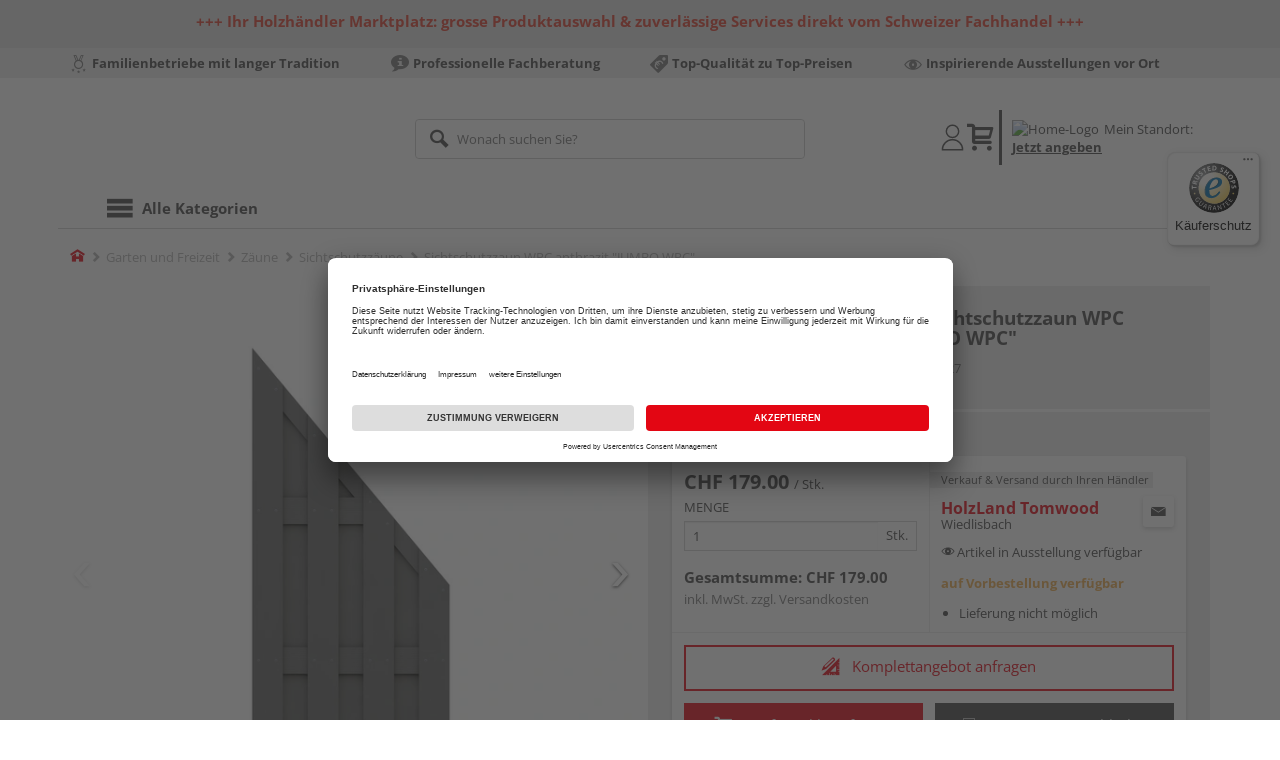

--- FILE ---
content_type: text/html;charset=UTF-8
request_url: https://www.holzland.ch/p/sichtschutzzaun-wpc-anthrazit-jumbo-wpc/HL111827/?itemId=7000012327
body_size: 20718
content:
<!doctype html>
<html lang="de"
      class=""
       prefix="og: http://ogp.me/ns#">
<head>
  <script type="application/javascript">
  function hexToHSL(H) {
    // Convert hex to RGB first
    let r = 0, g = 0, b = 0;
    if (H.length === 4) {
      r = "0x" + H[1] + H[1];
      g = "0x" + H[2] + H[2];
      b = "0x" + H[3] + H[3];
    } else if (H.length === 7) {
      r = "0x" + H[1] + H[2];
      g = "0x" + H[3] + H[4];
      b = "0x" + H[5] + H[6];
    }
    // Then to HSL
    r /= 255;
    g /= 255;
    b /= 255;
    let cmin = Math.min(r, g, b),
        cmax = Math.max(r, g, b),
        delta = cmax - cmin,
        h = 0,
        s = 0,
        l = 0;

    if (delta === 0)
      h = 0;
    else if (cmax === r)
      h = ((g - b) / delta) % 6;
    else if (cmax === g)
      h = (b - r) / delta + 2;
    else
      h = (r - g) / delta + 4;

    h = Math.round(h * 60);

    if (h < 0)
      h += 360;

    l = (cmax + cmin) / 2;
    s = delta === 0 ? 0 : delta / (1 - Math.abs(2 * l - 1));
    s = +(s * 100).toFixed(1);
    l = +(l * 100).toFixed(1);

    return {
      h,
      s,
      l
    }
  }

  
  window.addEventListener('DOMContentLoaded', () => {
    document.querySelectorAll("[class*='merchant-secondary-color']").forEach(eleContainingSecondaryColor => {
      eleContainingSecondaryColor.classList.remove(
          "merchant-secondary-color",
          "merchant-secondary-color__background-color",
          "merchant-secondary-color__btn",
          "merchant-secondary-color__request-btn",
          "merchant-secondary-color__color",
          "merchant-secondary-color__border",
          "merchant-secondary-color__box-shadow",
          "merchant-secondary-color__header"
      );
    });
  });
  
  localStorage.setItem("merchantPrimaryColor", '');
  localStorage.setItem("merchantSecondaryColor", '');
</script><meta http-equiv="Content-type" content="text/html; charset=utf-8">
<meta name="viewport" content="width=device-width, initial-scale=1.0, maximum-scale=1.0, minimum-scale=1.0, user-scalable=0"/>
<meta name="theme-color" content="#fcfcfc">

<meta http-equiv="X-UA-Compatible" content="IE=edge,chrome=1">
<meta http-equiv="cleartype" content="on">
<meta name="csrf" content="4b41d6ba-cddc-4a7a-9ff4-a159b8b17ce3">
<meta name="csrf-header" content="X-CSRF-TOKEN">
<meta name="format-detection" content="telephone=no">
<meta name="keywords" content="">
  <meta name="description" content="Jetzt Sichtschutzzaun WPC anthrazit &quot;JUMBO WPC&quot; B x H: 74 x 179/90 cm, Schrägelement kaufen und liefern lassen oder beim Händler abholen: grosse Auswahl, Top-Beratung, schnelle Lieferung.">
  <meta name="robots" content="noindex">
  <link href="https://www.holzland.ch/p/sichtschutzzaun-wpc-anthrazit-jumbo-wpc/HL111827/" rel="canonical">
<meta property="og:title" content="Sichtschutzzaun WPC anthrazit &quot;JUMBO WPC&quot;"/>
  <meta property="og:image" content="https://media.holzland.de/prd_product/image/76245_snam_jwpc_anth2087f_01.jpg"/>
    <meta property="og:image" content="https://media.holzland.de/prd_product/image/76245_snam_jwpc_anth2087f_02.jpg"/>
    <meta property="og:image" content="https://media.holzland.de/prd_product/image/76245_snam_jwpc_anth_s_11.jpg"/>
    <meta property="og:image" content="https://media.holzland.de/prd_product/image/76245_snam_jwpc_anth_s_12.jpg"/>
    <meta property="og:image" content="https://media.holzland.de/prd_product/image/76245_snam_jwpc_anth_s_21.jpg"/>
    <meta property="og:image" content="https://media.holzland.de/prd_product/image/76245_snam_jwpc_anth_s_31.jpg"/>
    <meta property="og:description" content="Jetzt Sichtschutzzaun WPC anthrazit &quot;JUMBO WPC&quot; B x H: 74 x 179/90 cm, Schrägelement kaufen und liefern lassen oder beim Händler abholen: große Auswahl, Top-Beratung, schnelle Lieferung."/>
  <meta property="og:url" content="https://www.holzland.ch/p/sichtschutzzaun-wpc-anthrazit-jumbo-wpc/HL111827/?itemId=7000012327"/>
  <meta property="og:type" content="website"/>
<meta name="externalId" content=""/>

<title>Sichtschutzzaun WPC anthrazit &quot;JUMBO WPC&quot; B x H: 74 x 179/90 cm, Schrägelement von TraumGarten online kaufen | HolzLand</title>
  <link rel="preconnect" href="/7a83fe52410783aead5e28ee714f3575ff008ae9/assets/base/css/styles.css">
<link rel="preload" as="style" href="/7a83fe52410783aead5e28ee714f3575ff008ae9/assets/base/css/styles.css" type="text/css">
<link rel="stylesheet" href="/7a83fe52410783aead5e28ee714f3575ff008ae9/assets/base/css/styles.css" type="text/css">

<link rel="preconnect" href="/7a83fe52410783aead5e28ee714f3575ff008ae9/assets/base/css/vue-styles/vue-styles.css">
<link rel="preload" as="style" href="/7a83fe52410783aead5e28ee714f3575ff008ae9/assets/base/css/vue-styles/vue-styles.css" type="text/css">
<link rel="stylesheet" href="/7a83fe52410783aead5e28ee714f3575ff008ae9/assets/base/css/vue-styles/vue-styles.css" type="text/css">

<!-- <link rel="preconnect" href="/7a83fe52410783aead5e28ee714f3575ff008ae9/assets/base/css/vue-styles/vue-styles2.css">
<link rel="preload" as="style" href="/7a83fe52410783aead5e28ee714f3575ff008ae9/assets/base/css/vue-styles/vue-styles2.css" type="text/css">
<link rel="stylesheet" href="/7a83fe52410783aead5e28ee714f3575ff008ae9/assets/base/css/vue-styles/vue-styles2.css" type="text/css"> -->

<link rel="preconnect" href="/7a83fe52410783aead5e28ee714f3575ff008ae9/assets/base/fonts/novosales_iconsweb.woff">
<link rel="preload" as="font" href="/7a83fe52410783aead5e28ee714f3575ff008ae9/assets/base/fonts/novosales_iconsweb.woff" type="font/woff">
<!-- fallback. Merchant- nor Group-Favicon found or existing. Use Default-Favicon instead -->
        <link rel="shortcut icon" type="image/x-icon" href="/7a83fe52410783aead5e28ee714f3575ff008ae9/assets/base/images/favicon.ico?v=2">
        <link rel="icon" type="image/x-icon" href="/7a83fe52410783aead5e28ee714f3575ff008ae9/assets/base/images/favicon.ico?v=2">
      <!-- Get local Google-Fonts -->
<link rel='preload' href='/7a83fe52410783aead5e28ee714f3575ff008ae9/assets/base/fonts/google-fonts.css' as='style' type='text/css'>
<link rel='stylesheet' href='/7a83fe52410783aead5e28ee714f3575ff008ae9/assets/base/fonts/google-fonts.css' type='text/css'>

<link rel="preconnect" href="/7a83fe52410783aead5e28ee714f3575ff008ae9/assets/base/css/flatpickr.min.css" crossorigin>
<link rel="preload" as="style" href="/7a83fe52410783aead5e28ee714f3575ff008ae9/assets/base/css/flatpickr.min.css" type="text/css" crossorigin>
<link rel="stylesheet" href="/7a83fe52410783aead5e28ee714f3575ff008ae9/assets/base/css/flatpickr.min.css" type="text/css" crossorigin>
<script type="text/javascript">
    window.iShop = {
        config: {
            baseUrl: "https://www.holzland.ch",
        }
    };
    sessionStorage.setItem('merchantUrlPrefix', '/');
</script>

<script>
    document.documentElement.className += ' js';

    if (typeof InstallTrigger !== 'undefined') {
        document.documentElement.className += ' firefox';
    }
</script>

<!--[if lte IE 10]>
<script type="text/javascript">
document.location.href = "/browser-error/";
</script>
<![endif]-->

<script type="text/javascript" charset="utf-8">
    _ishopevents_url = "/ishop-api/events/";
    _ishopevents = [];

    function teaser_click(link, event) {
        _ishopevents.push(event);
        return true;
    }

</script>

<script src="https://www.google.com/recaptcha/enterprise.js" async defer></script>

<script defer src="https://c.searchhub.io/FmTqU3TDV"></script>


<script>
      dataLayer = [];
      
      dataLayer.push({'haendlerId': '13173'});
      
      dataLayer.push({'haendlerName': 'Tomwood AG'});
      
      dataLayer.push({'pageType': 'Artikeldetailseite'});
      
      dataLayer.push({'productCategory': 'Sichtschutzzäune'});
      
      dataLayer.push({'shopCountry': 'ch'});
      dataLayer.push({'shopType': 'B2C-Marktplatz'});
      
      dataLayer.push({'productId': 'HL111827'});
      
      dataLayer.push({'productName': 'JUMBO WPC Anschluss anthrazit 74x179 / 90cm'});
      
      dataLayer.push({'itemId': '7000012327'});
      
      dataLayer.push({'availability': 'Lieferung in ca.  22-37 Werktagen (Mo.-Fr.)'});
      
      dataLayer.push({
        'ecommerce': {
          'detail': {
            'products': [{
              'name': 'Sichtschutzzaun WPC anthrazit &quot;JUMBO WPC&quot; B x H: 74 x 179/90 cm, Schrägelement',
              'id': '7000012327',
              'price': '179.00',
              'brand': 'TraumGarten',
              'category': 'Sichtschutzzäune'
            }]
          }
        }
      });
      </script>
  <!-- Google Tag Manager -->
  <script>(function (w, d, s, l, i) {
      w[l] = w[l] || [];
      w[l].push({
          'gtm.start':
              new Date().getTime(), event: 'gtm.js'
      });
      var f = d.getElementsByTagName(s)[0],
          j = d.createElement(s), dl = l != 'dataLayer' ? '&l=' + l : '';
      j.async = true;
      j.src =
          'https://www.googletagmanager.com/gtm.js?id=' + i + dl;
      f.parentNode.insertBefore(j, f);
  })(window, document, 'script', 'dataLayer', 'GTM-T5VLBQZ');</script>
  <!-- End Google Tag Manager -->
<link rel="preload" href="/media/i/TG_Logo_native_0914_quadrat-9810-0.png" as="image"/>
<link rel="preload" href="https://media.holzland.de/prd_product/image/76245_snam_jwpc_anth2087f_01.jpg" as="image"/>
  </head>
<body class="default-layout page-detail-view">
<!-- Google Tag Manager (noscript) -->
  <noscript>
    <iframe src="https://www.googletagmanager.com/ns.html?id=GTM-T5VLBQZ"
            height="0" width="0" style="display:none;visibility:hidden"></iframe>
  </noscript>
  <!-- End Google Tag Manager (noscript) -->
<div class="modal fade" id="the-modal"></div>
<div id="page">
  <div class="sticky" id="page-sticky">
    <header class="container-fluid header-notification-container" style="background-color: #e0e0e0">
        <div class="row">
          <div class="col-xs-12">
            <span class="header__notification less"><div style="text-align: center;"><span style="color: #e03e2d;"><strong>+++ Ihr Holzhändler Marktplatz: grosse Produktauswahl &amp; zuverlässige Services direkt vom Schweizer Fachhandel +++</strong></span></div></span>
            <span class="icon nm-icon nm-icon-arrow-down header_resize_js relocate_arrow"></span>
          </div>
        </div>
      </header>
    <div class="usp hidden-xs hidden-sm">
    <div class="container">
      <ul>
        <li>
  <span class="nm-icon nm-icon-traditionsunternehmen"></span>
  <strong>Familienbetriebe mit langer Tradition</strong>
  </li>

<li>
  <span class="nm-icon nm-icon-setup-consulting"></span>
  <strong>Professionelle Fachberatung</strong>
  </li>

<li>
  <span class="nm-icon nm-icon-attraktive-preise"></span>
  <strong>Top-Qualität zu Top-Preisen</strong>
  </li>

<li>
  <span class="nm-icon nm-icon-exhibition"></span>
  <strong>Inspirierende Ausstellungen vor Ort</strong>
  </li>

</ul>
    </div>
  </div>
<div class="container header__wrapper">
    <header-hlz base-url="https://www.holzland.ch/"/>
</div>

<div class="nav-main-wrapper">
  <div class="container">
    <nav class="row">
      <div class="navigation-vue-wrapper">
        <navigation
                navigation-url="/navigation-main/"
                icon-title="Alle Kategorien"
                to-overview-prefix="Zur Übersicht "
                in-merchant-shop="false"
        ></navigation>
        <div class="navigation hidden">
          <ul>
  <li>
      <a
              href="/bodenbelaege/"
      >
        Bodenbeläge</a>
      <ul>
  <li>
      <a
              href="/parkett/"
      >
        Parkett</a>
      <ul>
  <li>
      <a
              href="/fertigparkett/"
      >
        Fertigparkett</a>
      <li>
      <a
              href="/echtholzparkett/"
      >
        Echtholzparkett</a>
      <li>
      <a
              href="/stabparkett/"
      >
        Stabparkett</a>
      <li>
      <a
              href="/bodenbelaege/parkett/furnierboden/"
      >
        Furnierboden</a>
      <li>
      <a
              href="/parkett-schiffsboden/"
      >
        Parkett Schiffsboden</a>
      <li>
      <a
              href="/parkett-landhausdiele/"
      >
        Parkett Landhausdiele</a>
      <li>
      <a
              href="/parkett-eiche/"
      >
        Parkett Eiche</a>
      </ul></li>
      <li>
      <a
              href="/laminat/"
      >
        Laminat</a>
      <ul>
  <li>
      <a
              href="/klicklaminat/"
      >
        Klicklaminat</a>
      </ul></li>
      <li>
      <a
              href="/designboden/"
      >
        Designboden</a>
      <ul>
  <li>
      <a
              href="/pvc-freie-designboeden/"
      >
        PVC-freie Designböden</a>
      <li>
      <a
              href="/vinylboden/"
      >
        Vinylboden</a>
      </ul></li>
      <li>
      <a
              href="/fussboden-zubehoer/"
      >
        Fussboden-Zubehör</a>
      <ul>
  <li>
      <a
              href="/sockelleisten/"
      >
        Sockelleisten</a>
      <li>
      <a
              href="/sockelleisten-zubehoer/"
      >
        Sockelleisten-Zubehör</a>
      <li>
      <a
              href="/trittschalldaemmung/"
      >
        Trittschalldämmung</a>
      <li>
      <a
              href="/verlegewerkzeug/"
      >
        Verlegewerkzeug</a>
      <li>
      <a
              href="/bodenprofile/"
      >
        Bodenprofile</a>
      </ul></li>
      </ul></li>
      <li>
      <a
              href="/tueren-fenster-treppen/"
      >
        Türen, Fenster und Treppen</a>
      <ul>
  <li>
      <a
              href="/tueren-fenster-und-treppen/treppen/"
      >
        Treppen</a>
      <ul>
  <li>
      <a
              href="/tueren-fenster-und-treppen/treppen/dachbodentreppen/"
      >
        Dachbodentreppen</a>
      </ul></li>
      <li>
      <a
              href="/gelaender/"
      >
        Geländer</a>
      <ul>
  <li>
      <a
              href="/treppengelaender/"
      >
        Treppengeländer</a>
      </ul></li>
      </ul></li>
      <li>
      <a
              href="/garten/"
      >
        Garten und Freizeit</a>
      <ul>
  <li>
      <a
              href="/terrassendielen/"
      >
        Terrassendielen</a>
      <ul>
  <li>
      <a
              href="/terrassendielen-wpc/"
      >
        Terrassendielen WPC</a>
      <li>
      <a
              href="/terrassendielen-holz/"
      >
        Terrassendielen Holz</a>
      <li>
      <a
              href="/unterkonstruktion/"
      >
        Unterkonstruktion</a>
      <li>
      <a
              href="/terrassendielen-zubehoer/"
      >
        Terrassendielen-Zubehör</a>
      </ul></li>
      <li>
      <a
              href="/terrassenfliesen/"
      >
        Terrassenfliesen</a>
      <li>
      <a
              href="/gartenhaeuser/"
      >
        Gartenhäuser</a>
      <ul>
  <li>
      <a
              href="/garten-und-freizeit/gartenhaeuser/geraeteschuppen/"
      >
        Geräteschuppen</a>
      </ul></li>
      <li>
      <a
              href="/zaeune/"
      >
        Zäune</a>
      <ul>
  <li>
      <a
              href="/sichtschutzzaeune-holz/"
      >
        Sichtschutzzäune Holz</a>
      <li>
      <a
              href="/sichtschutzzaeune-wpc/"
      >
        Sichtschutzzäune WPC &amp; BPC</a>
      <li>
      <a
              href="/sichtschutzzaeune-metall/"
      >
        Sichtschutzzäune Metall</a>
      <li>
      <a
              href="/sichtschutzzaeune-kunststoff/"
      >
        Sichtschutzzäune Kunststoff</a>
      <li>
      <a
              href="/sichtschutzzaeune-glas/"
      >
        Sichtschutzzäune Glas</a>
      <li>
      <a
              href="/sichtschutzzaeune/"
      >
        Sichtschutzzäune</a>
      <li>
      <a
              href="/gartenzaeune/"
      >
        Gartenzäune</a>
      <li>
      <a
              href="/gartentore/"
      >
        Gartentore</a>
      <li>
      <a
              href="/zaunpfosten/"
      >
        Zaunpfosten</a>
      <li>
      <a
              href="/zaunlatten/"
      >
        Zaunlatten</a>
      <li>
      <a
              href="/zaun-zubehoer/"
      >
        Zaun-Zubehör</a>
      </ul></li>
      <li>
      <a
              href="/palisaden/"
      >
        Palisaden</a>
      <li>
      <a
              href="/gartenkonstruktionsholz/"
      >
        Gartenkonstruktionsholz</a>
      <li>
      <a
              href="/gartenspielgeraete/"
      >
        Gartenspielgeräte</a>
      <ul>
  <li>
      <a
              href="/sandkaesten/"
      >
        Sandkästen</a>
      <li>
      <a
              href="/schaukeln/"
      >
        Schaukeln</a>
      <li>
      <a
              href="/spieltuerme/"
      >
        Spieltürme</a>
      <li>
      <a
              href="/rutschen/"
      >
        Rutschen</a>
      <li>
      <a
              href="/gartenspielgeraete-zubehoer/"
      >
        Gartenspielgeräte-Zubehör</a>
      </ul></li>
      <li>
      <a
              href="/gartenmoebel/"
      >
        Gartenmöbel</a>
      <ul>
  <li>
      <a
              href="/garten-und-freizeit/gartenmoebel/gartenmoebelsets/"
      >
        Gartenmöbelsets</a>
      <li>
      <a
              href="/gartenbaenke/"
      >
        Gartenbänke</a>
      </ul></li>
      <li>
      <a
              href="/gartengestaltung/"
      >
        Gartengestaltung</a>
      <ul>
  <li>
      <a
              href="/pflanzkuebel/"
      >
        Pflanzkübel</a>
      <li>
      <a
              href="/rankgitter/"
      >
        Rankgitter</a>
      <li>
      <a
              href="/muelltonnenboxen/"
      >
        Mülltonnenboxen</a>
      <li>
      <a
              href="/garten-und-freizeit/gartengestaltung/pergolen/"
      >
        Pergolen</a>
      <li>
      <a
              href="/hochbeete/"
      >
        Hochbeete</a>
      </ul></li>
      </ul></li>
      <li>
      <a
              href="/holz-baustoffe/"
      >
        Holz und Baustoffe</a>
      <ul>
  <li>
      <a
              href="/holzplatten/"
      >
        Holzplatten</a>
      <ul>
  <li>
      <a
              href="/3-schicht-platten/"
      >
        3-Schicht-Platten</a>
      <li>
      <a
              href="/mdf-platten/"
      >
        MDF-Platten</a>
      <li>
      <a
              href="/hdf-platten/"
      >
        HDF-Platten</a>
      <li>
      <a
              href="/leimholzplatten/"
      >
        Leimholzplatten</a>
      <li>
      <a
              href="/spanplatten/"
      >
        Spanplatten</a>
      <li>
      <a
              href="/dekorspanplatten/"
      >
        Dekorspanplatten</a>
      <li>
      <a
              href="/rohspanplatten/"
      >
        Rohspanplatten</a>
      <li>
      <a
              href="/sperrholzplatten/"
      >
        Sperrholzplatten</a>
      <li>
      <a
              href="/siebdruckplatten/"
      >
        Siebdruckplatten</a>
      </ul></li>
      <li>
      <a
              href="/massivholz/"
      >
        Massivholz</a>
      <ul>
  <li>
      <a
              href="/glattkantbretter/"
      >
        Glattkantbretter</a>
      <li>
      <a
              href="/holzleisten/"
      >
        Holzleisten</a>
      <li>
      <a
              href="/holz-und-baustoffe/massivholz/duobalken/"
      >
        Duobalken</a>
      <li>
      <a
              href="/holz-und-baustoffe/massivholz/konstruktionsvollholz/"
      >
        Konstruktionsvollholz</a>
      <li>
      <a
              href="/dachlatten/"
      >
        Dachlatten</a>
      </ul></li>
      <li>
      <a
              href="/paneele/"
      >
        Paneele</a>
      <ul>
  <li>
      <a
              href="/akustikpaneele/"
      >
        Akustikpaneele</a>
      <li>
      <a
              href="/dekorpaneele/"
      >
        Dekorpaneele</a>
      <li>
      <a
              href="/paneele-zubehoer/"
      >
        Paneele-Zubehör</a>
      </ul></li>
      <li>
      <a
              href="/trockenbau/"
      >
        Trockenbau</a>
      <ul>
  <li>
      <a
              href="/gipskartonplatten/"
      >
        Gipskartonplatten</a>
      </ul></li>
      </ul></li>
      <li>
      <a
              href="/zubehoer/"
      >
        Zubehör</a>
      <ul>
  <li>
      <a
              href="/befestigungsmaterial/"
      >
        Befestigungsmaterial</a>
      <ul>
  <li>
      <a
              href="/schrauben/"
      >
        Schrauben</a>
      <li>
      <a
              href="/zubehoer/befestigungsmaterial/naegel/"
      >
        Nägel</a>
      <li>
      <a
              href="/zubehoer/befestigungsmaterial/winkel-verbinder/"
      >
        Winkel &amp; Verbinder</a>
      <li>
      <a
              href="/beschlaege/"
      >
        Beschläge</a>
      <li>
      <a
              href="/zaunbeschlaege/"
      >
        Zaunbeschläge</a>
      <li>
      <a
              href="/schwerlastbefestigung/"
      >
        Schwerlastbefestigung</a>
      </ul></li>
      <li>
      <a
              href="/aussenbeleuchtung/"
      >
        Aussenbeleuchtung</a>
      <li>
      <a
              href="/kleb-dichtstoffe/"
      >
        Kleb- &amp; Dichtstoffe</a>
      <li>
      <a
              href="/farben-lacke/"
      >
        Farben &amp; Lacke</a>
      <ul>
  <li>
      <a
              href="/lasuren/"
      >
        Lasuren</a>
      <li>
      <a
              href="/pflegemittel/"
      >
        Pflegemittel</a>
      <li>
      <a
              href="/reparatur-sanierung/"
      >
        Reparatur &amp; Sanierung</a>
      <li>
      <a
              href="/wachse-oele/"
      >
        Wachse &amp; Öle</a>
      </ul></li>
      <li>
      <a
              href="/zubehoer/profile-bleche/"
      >
        Profile &amp; Bleche</a>
      <li>
      <a
              href="/werkzeug/"
      >
        Werkzeug</a>
      <ul>
  <li>
      <a
              href="/handwerkzeug/"
      >
        Handwerkzeug</a>
      <li>
      <a
              href="/maschinenzubehoer/"
      >
        Maschinenzubehör</a>
      </ul></li>
      <li>
      <a
              href="/zubehoer/regalsysteme/"
      >
        Regalsysteme</a>
      <li>
      <a
              href="/zubehoer/sonstige-eisenwaren/"
      >
        Sonstige Eisenwaren</a>
      </ul></li>
      <li>
      <a
              href="/ratgeber/"
      >
        Ratgeber</a>
      <ul>
  <li>
      <a
              href="/ratgeber/bodenbelaege/"
      >
        Bodenbeläge</a>
      <li>
      <a
              href="/ratgeber/tueren-fenster-und-treppen/"
      >
        Türen, Fenster und Treppen</a>
      <li>
      <a
              href="/ratgeber/garten-und-freizeit/"
      >
        Garten und Freizeit</a>
      <li>
      <a
              href="/ratgeber/holz-und-baustoffe/"
      >
        Holz und Baustoffe</a>
      <li>
      <a
              href="/ratgeber/tipps/"
      >
        Tipps</a>
      </ul></li>
      </ul></div>
      </div>
    </nav>
  </div>
</div>
<div class="hidden-md hidden-lg mobile-search">
  <div class="collapse collapse-wrapper"></div>
</div>

</div>
  <div class="breadcrumb-wrapper breadcrumb-container--sticky">
    <div class="container breadcrumb-container">
      <ol aria-label="Breadcrumb" class="breadcrumb" xmlns:v="http://rdf.data-vocabulary.org/#">
        <li class="home">
                <a
                        href="/"
                        class="eClick hidden-xs"
                        data-value="Breadcrumb"
                        data-action="Breadcrumb_klick"
                        rel="v:url"
                        property="v:title"
                ><span class="nm-icon nm-icon-home color-brand"></span><span class="sr-only">Home</span></a>
                <a
                        href="/sichtschutzzaeune/"
                        class="eClick visible-xs-block"
                        data-value="Breadcrumb"
                        data-action="Breadcrumb_klick"
                        rel="v:url"
                        property="v:title"
                ><span class="nm-icon nm-icon-arrow-left visible-xs-block"></span></a>
              </li>
            <li>
                <a
                        href="/garten/"
                        class="eClick"
                        data-value="Breadcrumb"
                        data-action="Breadcrumb_klick"
                        rel="v:url"
                        property="v:title"
                >Garten und Freizeit</a>
              </li>
            <li>
                <a
                        href="/zaeune/"
                        class="eClick"
                        data-value="Breadcrumb"
                        data-action="Breadcrumb_klick"
                        rel="v:url"
                        property="v:title"
                >Zäune</a>
              </li>
            <li>
                <a
                        href="/sichtschutzzaeune/"
                        class="eClick"
                        data-value="Breadcrumb"
                        data-action="Breadcrumb_klick"
                        rel="v:url"
                        property="v:title"
                >Sichtschutzzäune</a>
              </li>
            <li class="active categoryPage">
                <span property="v:title">Sichtschutzzaun WPC anthrazit &quot;JUMBO WPC&quot;</span>
                  </li>
            </ol>
      <div class="visible-xs visible-sm breadcrumb__filter" id="filter-list-btn-container">
        <button type="button" class="btn filter-btn breadcrumb--filter-list-btn" data-toggle="offcanvas" id="filter-list-btn">
          <i class="nm-icon nm-icon-sliders breadcrumb__icon"></i>
          <span id="active-filters-counter"></span>
        </button>
      </div>
    </div>
  </div>
<div class="js_main-content-wrapper distance-content">
    <div class="container">
      <div class="detail-view">
  <article class="prd-overview">
    <div class="prd-overview__panel prd-overview__header">
  <div class="prd-head">
    <a
                  href="https://www.holzland.ch/search/?q=TraumGarten&qc=&ms=true"
                  title="alle TraumGarten-Produkte"
                  class="prd-head__logo"
          >
            <img
                    src="/media/i/TG_Logo_native_0914_quadrat-9810-0.png"
                    width="75"
                    height="75"
                    alt="TraumGarten"
                    class="prd-head__image"
            /></a>
        <div class="prd-head__content">
      <h1 class="h3 headline" itemprop="name">
        TraumGarten Sichtschutzzaun WPC anthrazit &quot;JUMBO WPC&quot;</h1>
      <p class="article-number text--small color-gray-light">
        Artikelnummer:&nbsp;<span>7000012327</span>
      </p>
    </div>
  </div>
</div><div class="prd-overview__panel prd-viewer prd-overview__gallery">
  <div class="js_gallery-overlay-wrapper">
    <div class="image-viewer-wrapper">
      <div class="image-viewer swiper-container">
        <div class="swiper-wrapper">
          <div class="swiper-slide">
              <div class="img-wrapper">
                  <picture>
                  <source srcset="https://media.holzland.de/prd_product/image/76245_snam_jwpc_anth2087f_01.webp" type="image/webp"/><img
                          onerror="this.onerror=null;this.src='/7a83fe52410783aead5e28ee714f3575ff008ae9/assets/base/../novosales/images/fallback/prd_product/fallback_image.png';"
                          data-zoom-image="https://media.holzland.de/zoom/image/76245_snam_jwpc_anth2087f_01.jpg"
                    
                          src="https://media.holzland.de/prd_product/image/76245_snam_jwpc_anth2087f_01.jpg"
                          data-origin-src="https://media.holzland.de/prd_product/image/76245_snam_jwpc_anth2087f_01.jpg"
                          alt="Sichtschutzzaun WPC anthrazit &quot;JUMBO WPC&quot;"
                          class="swiper-lazy"
                          
                          width="296"
                          height="296"
                  />
                </picture>
              </div>
                <div class="swiper-lazy-preloader"></div>
              <img
                      class="ratio"
                      src="/7a83fe52410783aead5e28ee714f3575ff008ae9/assets/base/images/transparent.gif"
                      alt=""
              />
              <div class="image-viewer__actions">
                <button class="btn btn-primary btn-zoom js_btn-zoom"
                        tabindex="-1">
                  <span class="zoom-in">
                    <span class="glyphicon glyphicon-zoom-in"></span>
                      vergrößern
                  </span>
                  <span class="zoom-out">
                    <span class="glyphicon glyphicon-zoom-out"></span>
                      verkleinern
                  </span>
                </button>
                </div>
            </div>
          <div class="swiper-slide">
              <div class="img-wrapper">
                  <picture>
                  <source srcset="https://media.holzland.de/prd_product/image/76245_snam_jwpc_anth2087f_02.webp" type="image/webp"/><img
                          onerror="this.onerror=null;this.src='/7a83fe52410783aead5e28ee714f3575ff008ae9/assets/base/../novosales/images/fallback/prd_product/fallback_image.png';"
                          data-zoom-image="https://media.holzland.de/zoom/image/76245_snam_jwpc_anth2087f_02.jpg"
                    
                          src="https://media.holzland.de/prd_product/image/76245_snam_jwpc_anth2087f_02.jpg"
                          data-origin-src="https://media.holzland.de/prd_product/image/76245_snam_jwpc_anth2087f_02.jpg"
                          alt="Sichtschutzzaun WPC anthrazit &quot;JUMBO WPC&quot;"
                          class="swiper-lazy"
                          
                            loading="lazy"
                          
                          width="296"
                          height="296"
                  />
                </picture>
              </div>
                <div class="swiper-lazy-preloader"></div>
              <img
                      class="ratio"
                      src="/7a83fe52410783aead5e28ee714f3575ff008ae9/assets/base/images/transparent.gif"
                      alt=""
              />
              <div class="image-viewer__actions">
                <button class="btn btn-primary btn-zoom js_btn-zoom"
                        tabindex="-1">
                  <span class="zoom-in">
                    <span class="glyphicon glyphicon-zoom-in"></span>
                      vergrößern
                  </span>
                  <span class="zoom-out">
                    <span class="glyphicon glyphicon-zoom-out"></span>
                      verkleinern
                  </span>
                </button>
                </div>
            </div>
          <div class="swiper-slide">
              <div class="img-wrapper">
                  <picture>
                  <source srcset="https://media.holzland.de/prd_product/image/76245_snam_jwpc_anth_s_11.webp" type="image/webp"/><img
                          onerror="this.onerror=null;this.src='/7a83fe52410783aead5e28ee714f3575ff008ae9/assets/base/../novosales/images/fallback/prd_product/fallback_image.png';"
                          data-zoom-image="https://media.holzland.de/zoom/image/76245_snam_jwpc_anth_s_11.jpg"
                    
                          src="https://media.holzland.de/prd_product/image/76245_snam_jwpc_anth_s_11.jpg"
                          data-origin-src="https://media.holzland.de/prd_product/image/76245_snam_jwpc_anth_s_11.jpg"
                          alt="Sichtschutzzaun WPC anthrazit &quot;JUMBO WPC&quot;"
                          class="swiper-lazy"
                          
                            loading="lazy"
                          
                          width="296"
                          height="296"
                  />
                </picture>
              </div>
                <div class="swiper-lazy-preloader"></div>
              <img
                      class="ratio"
                      src="/7a83fe52410783aead5e28ee714f3575ff008ae9/assets/base/images/transparent.gif"
                      alt=""
              />
              <div class="image-viewer__actions">
                <button class="btn btn-primary btn-zoom js_btn-zoom"
                        tabindex="-1">
                  <span class="zoom-in">
                    <span class="glyphicon glyphicon-zoom-in"></span>
                      vergrößern
                  </span>
                  <span class="zoom-out">
                    <span class="glyphicon glyphicon-zoom-out"></span>
                      verkleinern
                  </span>
                </button>
                </div>
            </div>
          <div class="swiper-slide">
              <div class="img-wrapper">
                  <picture>
                  <source srcset="https://media.holzland.de/prd_product/image/76245_snam_jwpc_anth_s_12.webp" type="image/webp"/><img
                          onerror="this.onerror=null;this.src='/7a83fe52410783aead5e28ee714f3575ff008ae9/assets/base/../novosales/images/fallback/prd_product/fallback_image.png';"
                          data-zoom-image="https://media.holzland.de/zoom/image/76245_snam_jwpc_anth_s_12.jpg"
                    
                          src="https://media.holzland.de/prd_product/image/76245_snam_jwpc_anth_s_12.jpg"
                          data-origin-src="https://media.holzland.de/prd_product/image/76245_snam_jwpc_anth_s_12.jpg"
                          alt="Sichtschutzzaun WPC anthrazit &quot;JUMBO WPC&quot;"
                          class="swiper-lazy"
                          
                            loading="lazy"
                          
                          width="296"
                          height="296"
                  />
                </picture>
              </div>
                <div class="swiper-lazy-preloader"></div>
              <img
                      class="ratio"
                      src="/7a83fe52410783aead5e28ee714f3575ff008ae9/assets/base/images/transparent.gif"
                      alt=""
              />
              <div class="image-viewer__actions">
                <button class="btn btn-primary btn-zoom js_btn-zoom"
                        tabindex="-1">
                  <span class="zoom-in">
                    <span class="glyphicon glyphicon-zoom-in"></span>
                      vergrößern
                  </span>
                  <span class="zoom-out">
                    <span class="glyphicon glyphicon-zoom-out"></span>
                      verkleinern
                  </span>
                </button>
                </div>
            </div>
          <div class="swiper-slide">
              <div class="img-wrapper">
                  <picture>
                  <source srcset="https://media.holzland.de/prd_product/image/76245_snam_jwpc_anth_s_21.webp" type="image/webp"/><img
                          onerror="this.onerror=null;this.src='/7a83fe52410783aead5e28ee714f3575ff008ae9/assets/base/../novosales/images/fallback/prd_product/fallback_image.png';"
                          data-zoom-image="https://media.holzland.de/zoom/image/76245_snam_jwpc_anth_s_21.jpg"
                    
                          src="https://media.holzland.de/prd_product/image/76245_snam_jwpc_anth_s_21.jpg"
                          data-origin-src="https://media.holzland.de/prd_product/image/76245_snam_jwpc_anth_s_21.jpg"
                          alt="Sichtschutzzaun WPC anthrazit &quot;JUMBO WPC&quot;"
                          class="swiper-lazy"
                          
                            loading="lazy"
                          
                          width="296"
                          height="296"
                  />
                </picture>
              </div>
                <div class="swiper-lazy-preloader"></div>
              <img
                      class="ratio"
                      src="/7a83fe52410783aead5e28ee714f3575ff008ae9/assets/base/images/transparent.gif"
                      alt=""
              />
              <div class="image-viewer__actions">
                <button class="btn btn-primary btn-zoom js_btn-zoom"
                        tabindex="-1">
                  <span class="zoom-in">
                    <span class="glyphicon glyphicon-zoom-in"></span>
                      vergrößern
                  </span>
                  <span class="zoom-out">
                    <span class="glyphicon glyphicon-zoom-out"></span>
                      verkleinern
                  </span>
                </button>
                </div>
            </div>
          <div class="swiper-slide">
              <div class="img-wrapper">
                  <picture>
                  <source srcset="https://media.holzland.de/prd_product/image/76245_snam_jwpc_anth_s_31.webp" type="image/webp"/><img
                          onerror="this.onerror=null;this.src='/7a83fe52410783aead5e28ee714f3575ff008ae9/assets/base/../novosales/images/fallback/prd_product/fallback_image.png';"
                          data-zoom-image="https://media.holzland.de/zoom/image/76245_snam_jwpc_anth_s_31.jpg"
                    
                          src="https://media.holzland.de/prd_product/image/76245_snam_jwpc_anth_s_31.jpg"
                          data-origin-src="https://media.holzland.de/prd_product/image/76245_snam_jwpc_anth_s_31.jpg"
                          alt="Sichtschutzzaun WPC anthrazit &quot;JUMBO WPC&quot;"
                          class="swiper-lazy"
                          
                            loading="lazy"
                          
                          width="296"
                          height="296"
                  />
                </picture>
              </div>
                <div class="swiper-lazy-preloader"></div>
              <img
                      class="ratio"
                      src="/7a83fe52410783aead5e28ee714f3575ff008ae9/assets/base/images/transparent.gif"
                      alt=""
              />
              <div class="image-viewer__actions">
                <button class="btn btn-primary btn-zoom js_btn-zoom"
                        tabindex="-1">
                  <span class="zoom-in">
                    <span class="glyphicon glyphicon-zoom-in"></span>
                      vergrößern
                  </span>
                  <span class="zoom-out">
                    <span class="glyphicon glyphicon-zoom-out"></span>
                      verkleinern
                  </span>
                </button>
                </div>
            </div>
          </div>
        <div id="adsPrimarySwiperControlLeft"
             class="left carousel-control">
          <span class="nm-icon nm-icon-arrow-left"></span>
        </div>
        <div id="adsPrimarySwiperControlRight"
             class="right carousel-control">
          <span class="nm-icon nm-icon-arrow-right"></span>
        </div>
      </div>
      <div id="adsSecondarySwiperWrapper"
           class="image-viewer-thumbs swiper-container"
           tabindex="0">
          <div class="swiper-wrapper">
          <div class="swiper-slide swiper-slide-secondary active">
              <img
                      onerror="this.onerror=null;this.src='/7a83fe52410783aead5e28ee714f3575ff008ae9/assets/base/../novosales/images/fallback/prd_product/fallback_image.png';"
                      data-src="https://media.holzland.de/prd_thumb/image/76245_snam_jwpc_anth2087f_01.jpg"
                      alt=""
                      class="swiper-lazy"
                      
                      width="94"
                      height="94"
              />
              <div class="swiper-lazy-preloader"></div>
            </div>
          <div class="swiper-slide swiper-slide-secondary ">
              <img
                      onerror="this.onerror=null;this.src='/7a83fe52410783aead5e28ee714f3575ff008ae9/assets/base/../novosales/images/fallback/prd_product/fallback_image.png';"
                      data-src="https://media.holzland.de/prd_thumb/image/76245_snam_jwpc_anth2087f_02.jpg"
                      alt=""
                      class="swiper-lazy"
                      
                        loading="lazy"
                      
                      width="94"
                      height="94"
              />
              <div class="swiper-lazy-preloader"></div>
            </div>
          <div class="swiper-slide swiper-slide-secondary ">
              <img
                      onerror="this.onerror=null;this.src='/7a83fe52410783aead5e28ee714f3575ff008ae9/assets/base/../novosales/images/fallback/prd_product/fallback_image.png';"
                      data-src="https://media.holzland.de/prd_thumb/image/76245_snam_jwpc_anth_s_11.jpg"
                      alt=""
                      class="swiper-lazy"
                      
                        loading="lazy"
                      
                      width="94"
                      height="94"
              />
              <div class="swiper-lazy-preloader"></div>
            </div>
          <div class="swiper-slide swiper-slide-secondary ">
              <img
                      onerror="this.onerror=null;this.src='/7a83fe52410783aead5e28ee714f3575ff008ae9/assets/base/../novosales/images/fallback/prd_product/fallback_image.png';"
                      data-src="https://media.holzland.de/prd_thumb/image/76245_snam_jwpc_anth_s_12.jpg"
                      alt=""
                      class="swiper-lazy"
                      
                        loading="lazy"
                      
                      width="94"
                      height="94"
              />
              <div class="swiper-lazy-preloader"></div>
            </div>
          <div class="swiper-slide swiper-slide-secondary ">
              <img
                      onerror="this.onerror=null;this.src='/7a83fe52410783aead5e28ee714f3575ff008ae9/assets/base/../novosales/images/fallback/prd_product/fallback_image.png';"
                      data-src="https://media.holzland.de/prd_thumb/image/76245_snam_jwpc_anth_s_21.jpg"
                      alt=""
                      class="swiper-lazy"
                      
                        loading="lazy"
                      
                      width="94"
                      height="94"
              />
              <div class="swiper-lazy-preloader"></div>
            </div>
          <div class="swiper-slide swiper-slide-secondary ">
              <img
                      onerror="this.onerror=null;this.src='/7a83fe52410783aead5e28ee714f3575ff008ae9/assets/base/../novosales/images/fallback/prd_product/fallback_image.png';"
                      data-src="https://media.holzland.de/prd_thumb/image/76245_snam_jwpc_anth_s_31.jpg"
                      alt=""
                      class="swiper-lazy"
                      
                        loading="lazy"
                      
                      width="94"
                      height="94"
              />
              <div class="swiper-lazy-preloader"></div>
            </div>
          </div>
        <div class="left carousel-control">
          <span class="nm-icon nm-icon-arrow-left"></span>
        </div>
        <div class="right carousel-control">
          <span class="nm-icon nm-icon-arrow-right"></span>
        </div>
      </div>
      </div>
  </div>
</div><section id="gallery-overlay" class="modal" tabindex="-1" role="presentation">
  <div class="modal-dialog container">
    <div class="modal-content">
      <div class="modal-header">
        <button type="button" class="close" data-dismiss="modal" aria-label="Close" tabindex="0">
          <span aria-hidden="true" class="nm-icon nm-icon-cross"></span>
        </button>
        <h4 class="modal-title">
          <span>TraumGarten</span>
          Sichtschutzzaun WPC anthrazit &quot;JUMBO WPC&quot;</h4>
      </div>
      <div class="modal-body"></div>
    </div>
  </div>
</section><div class="prd-overview__panel prd-overview__pricing">
  <div class="prd-content">
  <div id="defaultDimensions">
  <div class="prd-content__details">
  <p class="prd-details text--small">B x H: 74 x 179/90 cm, Schrägelement</p>
  </div></div><div class="prd-add-panel">
  <div class="prd-add-panel__content">
    <div class="prd-costs">
  <form
          id="item-price-form"
          method="post"
          novalidate
          data-item-id="7000012327"
          data-product-id="HL111827"
          data-category-id="488175161"
          data-zr="13173"
          data-packaging-unit="false"
          data-price-unit="true"
  >
    <div class="price-info">
      <div class="price-old">
      </div>

      <div class="price">
      <strong>CHF 179.00</strong>
          <span>&nbsp;</span>
          <span class="unit">/&nbsp;Stk.</span>
        </div>
      <div class="form-group">
        <label>Menge</label>
        <div class="input-group input-group-sm">
          <input
                  name="amount"
                  value="1"
                  class="form-control amount"
                  autocomplete="off"
                  type="number"
                  min="1"
                  step="1"
                  role="textbox"
                  aria-label="Menge"
                  data-track-id="addToBasketQuantity"
          />
          <div class="amount-unit input-group-addon">Stk.</div>
          </div>
      </div>
      <div class="delivery-explanation"></div>
      <div class="sum-wrapper">
        <div class="sum-price-wrapper">
          <strong>Gesamtsumme: </strong>
          <div class="sum-price">
            <div class="sum-without-graduation sum-without-graduation__js sum-without-graduation__hidden">
              statt <s><span class="sum-without-graduation-value__js"></span></s>
            </div>
            <strong><span class="sum">
                    CHF 179.00</span></strong>
          </div>
        </div>
        <span class="sum-info">inkl. MwSt. zzgl. <a href="/haendler-info/tomwood/?tab=versand#tabs">Versandkosten</a></span>
  </div>
    </div>
  </form>
</div><div class="prd-merchant">
  <div class="prd-badge">
  <h2 class="font-normal no-marge content">Verkauf &amp; Versand durch Ihren Händler</h2>
</div><div class="prd-pickup__merchant">
  <div class="contact-c">
      <a
              class="contact"
              data-toggle="modal"
              data-target="#contact-form-overlay"
              data-merchant="13173"
              tabindex="0"
              onkeydown="window.clickOnEnter()"
      ><span class="nm-icon nm-icon-envelope"></span></a>
    </div>
  <h3 class="address">
    <a class="merchant-info-link name" href="/haendler-info/tomwood/" data-id="13173">
      HolzLand Tomwood</a>
    <span class="city">Wiedlisbach</span></h3>
</div><p class="available-in-exhibition">
  <span class="nm-icon nm-icon-exhibition"></span>
  <span>&nbsp;</span>
  <span>Artikel in Ausstellung verfügbar</span>
</p><div class="prd-delivery">
  <div class="status-availability on-order">auf Vorbestellung verfügbar</div>
    <ul>
    <li class="availability-text">
              <span class="availability-text-inner">Lieferung nicht möglich</span>
            </li>
          </ul>
</div></div></div>
  <div class="prd-add-panel__footer">
  <a
        class="prd-planning-request btn btn-secondary btn-lg merchant-secondary-color__request-btn ga__CTALink"
        data-toggle="modal"
        data-target="#contact-form-overlay"
        data-merchant="13173"
        data-name="HolzLand Tomwood"
        data-planning-request="true"
        data-assembly-request="true"
        tabindex="0"
        onkeydown="window.clickOnEnter()"
>
  <span class="nm-icon nm-icon-planning-service"></span>
  Komplettangebot anfragen</a><button
            class="btn-buy btn btn-primary btn-lg js_add-to-cart merchant-secondary-color__btn "
            type="button"
            data-cart="delivery"
            data-added-label="HINZUGEFÜGT"
            data-base-url="/"
            tabindex="0"
            data-tracking='{
                    "trackingData": [
                      {
                        "event": "addToCart",
                        "ecommerce": {
                          "currencyCode": "CHF",
                          "add": {
                            "products": [
                              {
                                "name": "Sichtschutzzaun WPC anthrazit "JUMBO WPC" B x H: 74 x 179/90 cm, Schrägelement",
                                "id": "7000012327",
                                "price": "179.00",
                                "brand": "TraumGarten",
                                "category": "Sichtschutzzäune",
                                "quantity": 1
                              }
                            ]
                          }
                        }
                      },
                      {
                        "event": "ecomHaendler",
                        "haendlerId": "13173",
                        "ecom": {
                          "ecommerce": {
                            "currencyCode": "CHF",
                            "add" : {
                              "products": [
                                {
                                  "name": "Sichtschutzzaun WPC anthrazit "JUMBO WPC" B x H: 74 x 179/90 cm, Schrägelement",
                                  "id": "7000012327",
                                  "price": "179.00",
                                  "brand": "TraumGarten",
                                  "category": "Sichtschutzzäune",
                                  "quantity": 1
                                }
                              ]
                            }
                          }
                        }
                      }
                    ]
                  }'
            data-track-id="addToCartPDP"
            data-product-id="HL111827"
    >
      <span class="nm-icon nm-icon-shopping-cart"></span>
      Kaufen inkl. Lieferung</button>
  <button
              class="btn btn-default btn-lg btn-block js_add-to-cart"
              type="button"
              data-cart="pickup"
              data-added-label="HINZUGEFÜGT"
              data-base-url="/"
              tabindex="0"
              data-track-id="addToCartPDP"
              data-product-id="HL111827"
      >
        <span class="nm-icon nm-icon-car"></span>
        Reservieren &amp; Abholen</button>
    <div class="prd-service-mobile">
    <div class="merchant-service"
       tabindex="0"
       data-toggle="tooltip"
       data-container="body"
       data-placement="auto"
       data-original-title="<ul>
              <li>Eigener Montageservice</li>
              <li>Einlagerungsservice</li>
              <li>Zuschnittservice</li>
              <li>Handwerker-Vermittlung</li>
              <li>Maschinen-Verleih</li>
              <li>Planungsservice</li>
              </ul>
           ">
    <span class="nm-icon nm-icon-setup-service"></span>
    Service-Leistungen
    </div>
</div>
</div></div><div class="prd-overview__footer">
  <div class="merchant-service"
       tabindex="0"
       data-toggle="tooltip"
       data-container="body"
       data-placement="auto"
       data-original-title="<ul>
              <li>Eigener Montageservice</li>
              <li>Einlagerungsservice</li>
              <li>Zuschnittservice</li>
              <li>Handwerker-Vermittlung</li>
              <li>Maschinen-Verleih</li>
              <li>Planungsservice</li>
              </ul>
           ">
    <span class="nm-icon nm-icon-setup-service"></span>
    Service-Leistungen
    </div>
</div></div>
</div></article>
<section
        class="modal fade cutting-service-info-modal"
        id="cutting-service-info-modal"
        tabindex="-1"
        role="dialog"
        aria-labelledby="cutting-service-info-modal-title"
>
  <div class="modal-dialog modal-lg" role="document">
    <div class="modal-content">
      <div class="modal-header merchant-secondary-color__color merchant-secondary-color__background-color">
        <button type="button" class="close" data-dismiss="modal" aria-label="Close" tabindex="0">
          <span aria-hidden="true" class="nm-icon nm-icon-cross merchant-secondary-color__color"></span>
        </button>
        <div id="cutting-service-info-modal-title" class="modal-title h1">
          Bestellen Sie Ihren Artikel direkt im Zuschnitt</div>
      </div>
      <div class="modal-body">
        </div>
    </div>
  </div>
</section><article id="ads_description_tag_id">
      <h2 class="subhead h1">Artikelinformationen</h2>
      <div class="additional-text prd-additional-text__additional-text js--expand-additional-text ">
        <p>Abwaschbar Anschluss-Format für einen harmonischen Übergang Kann links oder rechts montiert werden Lamellen 10 x 115 mm Zweifach edelstahlverschraubt Geriffelte Oberfläche 4 Querriegel 15 x 100 mm</p></div>
      <div
                class="prd-additional-text__expand-btn js--expand-for-more-info"
                data-parent-target=".js--expand-additional-text"
                data-parent-scroll-into="ads_description_tag_id"
                tabindex="0"
                onkeydown="window.clickOnEnter()"
        >
          <div class="arrow-link">
            <span class="icon nm-icon nm-icon-arrow-down"></span>
            <span data-open="weniger" data-reduced="mehr" class="content">mehr anzeigen</span>
          </div>
        </div>
      </article>
  <section class="ads-anchors | margin-top-32px">
  <div id="open-ads-features"
         class="ads-anchors__element"
         data-target="link-target-prd-features"
    >
      <a
              href="#link-target-prd-features"
              class="ads-anchors__text"
              onkeydown="window.clickOnEnter()"
              onclick="window.focusNextAfter('#link-target-prd-features')"
      >Merkmale</a><span class="ads-anchors__icon | icon nm-icon nm-icon-arrow-down"></span>
    </div>
  <div class="ads-anchors__element | js--smooth-anchor" data-target="accessories" id="open-ads-accessories">
      <a
              href="#accessories-mark"
              class="ads-anchors__text"
              onkeydown="window.clickOnEnter()"
              onclick="window.focusNextAfter('#accessories-mark')"
      >Zubehör</a><span class="ads-anchors__icon | icon nm-icon nm-icon-arrow-down"></span>
    </div>
  </section><section
          id="link-target-prd-features"
          class="marge-bottom prd-features"
          style=""
  >
    <div id="ads_feature_tag_id">
      <div class="subhead">Merkmale</div>
      <dl class="prd-features__feature-list js-prd-features__feature-list  js--expand-features">
        <div class="prd-features__feature">
            <dt class="prd-features__feature-text">Herstellerinfo</dt>
            <dd class="prd-features__feature-text">
              Brügmann TraumGarten GmbH
                &nbsp
                <span
                        class="prd-features__feature-text__link ga__prd-features__feature-info-icon"
                        title=""
                        data-toggle="modal"
                        data-target="#feat-add-info-0"
                        data-item-feature-name ="Herstellerinfo"
                        data-item-feature-value ="Brügmann TraumGarten GmbH"
                        data-item-id="7000012327"
                        data-item-name="Sichtschutzzaun WPC anthrazit &quot;JUMBO WPC&quot;"
                        tabindex="-1"
                        onkeydown="window.clickOnEnter()"
                >
                  <span class="nm-icon nm-icon-tip"></span>
                </span>
              </dd>
          </div>
          <div class="prd-features__feature">
            <dt class="prd-features__feature-text">Länge</dt>
            <dd class="prd-features__feature-text">
              1790 mm</dd>
          </div>
          <div class="prd-features__feature">
            <dt class="prd-features__feature-text">Oberflächenstruktur</dt>
            <dd class="prd-features__feature-text">
              geriffelt</dd>
          </div>
          <div class="prd-features__feature">
            <dt class="prd-features__feature-text">Breite</dt>
            <dd class="prd-features__feature-text">
              740 mm</dd>
          </div>
          <div class="prd-features__feature">
            <dt class="prd-features__feature-text">Marke</dt>
            <dd class="prd-features__feature-text">
              TraumGarten</dd>
          </div>
          <div class="prd-features__feature">
            <dt class="prd-features__feature-text">Stärke</dt>
            <dd class="prd-features__feature-text">
              35 mm</dd>
          </div>
          <div class="prd-features__feature">
            <dt class="prd-features__feature-text">Material</dt>
            <dd class="prd-features__feature-text">
              WPC (Wood Plastic Composite)
                &nbsp
                <span
                        class="prd-features__feature-text__link ga__prd-features__feature-info-icon"
                        title=""
                        data-toggle="modal"
                        data-target="#feat-add-info-6"
                        data-item-feature-name ="Material"
                        data-item-feature-value ="WPC (Wood Plastic Composite)"
                        data-item-id="7000012327"
                        data-item-name="Sichtschutzzaun WPC anthrazit &quot;JUMBO WPC&quot;"
                        tabindex="-1"
                        onkeydown="window.clickOnEnter()"
                >
                  <span class="nm-icon nm-icon-tip"></span>
                </span>
              </dd>
          </div>
          <div class="prd-features__feature">
            <dt class="prd-features__feature-text">blickdicht</dt>
            <dd class="prd-features__feature-text">
              ja</dd>
          </div>
          <div class="prd-features__feature">
            <dt class="prd-features__feature-text">Elementart</dt>
            <dd class="prd-features__feature-text">
              Schrägelement</dd>
          </div>
          <div class="prd-features__feature">
            <dt class="prd-features__feature-text">Farbe</dt>
            <dd class="prd-features__feature-text">
              grau</dd>
          </div>
          <div class="prd-features__feature">
            <dt class="prd-features__feature-text">niedere Höhe</dt>
            <dd class="prd-features__feature-text">
              900 mm</dd>
          </div>
          <div class="prd-features__feature">
            <dt class="prd-features__feature-text">Farbton</dt>
            <dd class="prd-features__feature-text">
              dunkel
                &nbsp
                <span
                        class="prd-features__feature-text__link ga__prd-features__feature-info-icon"
                        title=""
                        data-toggle="modal"
                        data-target="#feat-add-info-11"
                        data-item-feature-name ="Farbton"
                        data-item-feature-value ="dunkel"
                        data-item-id="7000012327"
                        data-item-name="Sichtschutzzaun WPC anthrazit &quot;JUMBO WPC&quot;"
                        tabindex="-1"
                        onkeydown="window.clickOnEnter()"
                >
                  <span class="nm-icon nm-icon-tip"></span>
                </span>
              </dd>
          </div>
          <div class="prd-features__feature">
            <dt class="prd-features__feature-text">Detailfarbe</dt>
            <dd class="prd-features__feature-text">
              anthrazit</dd>
          </div>
          <div class="prd-features__feature prd-features__feature--odd"></div>
          </dl>
      <div class="prd-features__expand-btn js--expand-for-more-info js--features-expand-btn"
             data-parent-target=".js--expand-features"
             data-parent-scroll-into="ads_feature_tag_id"
             tabindex="0"
             onkeydown="window.clickOnEnter()"
        >
          <div class="arrow-link">
            <span class="icon nm-icon nm-icon-arrow-down"></span>
            <span data-open="weniger" data-reduced="mehr" class="content">mehr anzeigen</span>
          </div>
        </div>
      </div>
    <div class="prd-features__side-panel">
        <div class="head">
          <div class="subhead">Datenblätter</div>
          <ul class="prd-features__files">
            <li>
                <a
                        href="https://media.holzland.de/docs/76245_2045_JUMBO_RAJA_WPC.pdf"
                        target="_blank"
                        class="prd-features__file-link"
                >
                  <span class="glyphicon glyphicon-save-file prd-features__icon"></span>
                  <span class="prd-features__text">Montage- / Verlegeanleitung</span>
                </a>
              </li>
            </ul>
        </div>
        </div>
    </section>
  <section
              class="modal fade"
              id="feat-add-info-0"
              tabindex="-1"
              role="dialog"
              aria-labelledby="feat-add-info-0-title"
      >
        <div class="modal-dialog" role="document">
          <div class="modal-content prd-features__modal__margin-50">
            <div class="modal-header">
              <button
                      type="button"
                      class="close"
                      data-dismiss="modal"
                      aria-label="Close"
                      tabindex="0"
              >
                <span aria-hidden="true" class="nm-icon nm-icon-cross"></span>
              </button>
              <div id="feat-add-info-0-title" class="modal-title h1">Herstellerinfo: Brügmann TraumGarten GmbH</div>
            </div>
            <div class="modal-body">
              <p><p><strong>Brügmann TraumGarten GmbH</strong></p><p>Kanalstraße 80</p><p>44147 Dortmund</p><p>Deutschland</p><p>&nbsp;</p><p><strong>Website:</strong></p><p>www.traumgarten.de</p></p>
                </div>
          </div>
        </div>
      </section>
    <section
              class="modal fade"
              id="feat-add-info-6"
              tabindex="-1"
              role="dialog"
              aria-labelledby="feat-add-info-6-title"
      >
        <div class="modal-dialog" role="document">
          <div class="modal-content prd-features__modal__margin-50">
            <div class="modal-header">
              <button
                      type="button"
                      class="close"
                      data-dismiss="modal"
                      aria-label="Close"
                      tabindex="0"
              >
                <span aria-hidden="true" class="nm-icon nm-icon-cross"></span>
              </button>
              <div id="feat-add-info-6-title" class="modal-title h1">Material: WPC (Wood Plastic Composite)</div>
            </div>
            <div class="modal-body">
              <p><p>WPC ist ein Verbundwerkstoff, der zu einem hohen Anteil aus Holzfasern besteht sowie aus Kunststoff und Additiven. Urspr&uuml;nglich wurde WPC als Material f&uuml;r Terrassendielen entwickelt. WPC ist sehr dauerhaft (vergleichbar mit Tropenholz), ben&ouml;tigt aber im Gegensatz zu Dielen aus Holz keine Schutzanstriche gegen das Vergrauen. Die anhaltende Beliebtheit von WPC hat dazu gef&uuml;hrt, dass mittlerweile auch Sichtschutzz&auml;une, Gartenh&auml;user oder auch Fassaden daraus gefertigt werden.</p></p>
                <p><p>Der Holzverbundwerkstoff WPC hat sich im Bereich der Terrassendielen erfolgreich etabliert und wird f&uuml;r immer mehr Gartenprodukte oder auch f&uuml;r die Fassadengestaltung eingesetzt. WPC bietet einen hohen Anteil an Holzfasern - in der Regel mindestens 50 % - und punktet dadurch, auch ohne regelm&auml;&szlig;ige Pflegeanstriche farbbest&auml;ndig zu sein. Weiterhin ist WPC enorm langlebig und dauerhaft. Bei Sichtschutzz&auml;unen wird f&uuml;r gew&ouml;hnlich auf Hohlkammerprofile gesetzt. Eine zus&auml;tzliche Kunststoffummantelung ("Co-Extrudierung") erh&ouml;ht abermals die Witterungsbest&auml;ndigkeit und Unempfindlichkeit gegen Flecken.</p></p>
                </div>
          </div>
        </div>
      </section>
    <section
              class="modal fade"
              id="feat-add-info-11"
              tabindex="-1"
              role="dialog"
              aria-labelledby="feat-add-info-11-title"
      >
        <div class="modal-dialog" role="document">
          <div class="modal-content prd-features__modal__margin-50">
            <div class="modal-header">
              <button
                      type="button"
                      class="close"
                      data-dismiss="modal"
                      aria-label="Close"
                      tabindex="0"
              >
                <span aria-hidden="true" class="nm-icon nm-icon-cross"></span>
              </button>
              <div id="feat-add-info-11-title" class="modal-title h1">Farbton: dunkel</div>
            </div>
            <div class="modal-body">
              <p><p>Dunkle Gartenholzprodukte wirken besonders edel und exklusiv, da man dunkle Farben mit entsprechend exquisiten Edelh&ouml;lzern verbindet wie z. B. Nussbaum, Palisander oder Wenge.</p></p>
                </div>
          </div>
        </div>
      </section>
    <section>
    <div class="row">
      <div class="col-xs-12">
        <div class="subhead h2" id="accessories-mark">Passende Produkte</div>
      </div>
    </div>

    <div class="panel-group accordion-slider-recommendation" id="accessories" role="tablist" aria-multiselectable="false">
      <section class="panel panel-default panel--accordion js--accessory-accordion">
            <header class="panel-heading collapsed panel-in js--accessory-cinema" role="tab"
                    data-target="#accessories_acc-0"
                    data-toggle="collapse"
                    data-parent="#accessories"
                    tabindex="0"
                    onkeydown="window.clickOnEnter()">
              <div class="panel-title">
                <img
                        class="prd-example"
                        src="https://media.holzland.de/prd_thumb/image/76245_snam_wpc_anth2094f_01.jpg"
                        alt=""
                        loading="lazy"
                />
                <div class="headline h3">
                  <strong>Zaunpfosten</strong>
                  <span class="font-normal">
                      ab CHF 50.00 /&nbsp;Stk.</span>
                  </div>
                <div class="category-link">
                  <a href="/zaunpfosten/">gesamte Kategorie Zaunpfosten entdecken</a>
                </div>
              </div>
            </header>
            <div id="accessories_acc-0" class="panel-collapse collapse in" role="tabpanel">
              <div class="panel-body">
                <div class="row outer recommendation-row">
    <div class="col-xs-12 recommendation">
      <div class="control-wrapper">
        <div class="slider-recommendation swiper-container js--recommendation-slides" data-slider-config="default">
          <div class="swiper-wrapper">
            <div
        class="prd-grid-item tile swiper-slide swiper-with-related-categories col-xs-12 merchant-info"
        data-track-id="associatedProduct" data-product-id="HL111833"
>
  <div class="product-box">
    <a
                href="/p/pfosten-wpc-anthrazit-mit-metallkern-84x84x100cm/HL111833/?pmzr=13173&itemId=7000012336"
                
                  class="eClick"
                  data-value="Storefront_Reco"
                  data-action="Storefront_Reco_klick"
                
                tabindex="0"
                onkeydown="window.clickOnEnter()"
        >
          <div class="thumbnail">
  <picture>
            <source srcset="https://media.holzland.de/list_product_80/Pfosten_WPC_anthrazit_mit_Metallkern_8_4x8_4x200cm/76245_snam_wpc_anth2094f_01.webp" type="image/webp"/><img
                    class="lazy"
                    data-src="https://media.holzland.de/list_product_80/Pfosten_WPC_anthrazit_mit_Metallkern_8_4x8_4x200cm/76245_snam_wpc_anth2094f_01.jpg"
                    onerror="this.onerror=null;this.className+=' fallback-img';this.src='/7a83fe52410783aead5e28ee714f3575ff008ae9/assets/base/../novosales/images/fallback/ads_product/fallback_image.png';"
                    alt="Pfosten WPC anthrazit mit Metallkern 8,4x8,4x100cm"
                    title="Pfosten WPC anthrazit mit Metallkern 8,4x8,4x100cm"
                    loading="lazy"
            />
          </picture>
        <div class="preload-container" data-loading-placeholder="loading image...">
        <img
                class="img-prefill"
                src="/7a83fe52410783aead5e28ee714f3575ff008ae9/assets/base/images/plist_prd-img_trans.gif"
                alt=""
                loading="lazy"
        />
      </div>
    <div class="caption">
      <div class="text-wrapper">
        <div class="headline">
          <div>
            TraumGarten Pfosten WPC anthrazit mit Metallkern 8,4x8,4x100cm</div>
        </div>
        <div class="text">
          <div>
            Mehrere Ausführungen erhältlich</div>
        </div>
      </div>
    </div>
  </div></a>
      <div class="price-info js_fso" data-val="L3AvcGZvc3Rlbi13cGMtYW50aHJheml0LW1pdC1tZXRhbGxrZXJuLTg0eDg0eDEwMGNtL0hMMTExODMzLz9wbXpyPTEzMTczJml0ZW1JZD03MDAwMDEyMzM2">

    <div class="price-old">
    </div>

    <div class="price" data-track-id="priceContainer">
    <strong>CHF 50.00</strong>
      <span>&nbsp;</span>
      <span class="unit">/&nbsp;Stk.</span>
      </div>

    </div>
<div class="merchant-information" style="padding-bottom: 207px">
          <div class="prd-badge">
                  <div class="content">Verkauf & Versand <span class="visible-lg-inline">durch Ihren Händler</span></div>
                </div>
                <div class="prd-pickup__merchant">
                  <div class="address">
                    <div class="name">
                      HolzLand Tomwood</div>
                    <div class="city">
                            Wiedlisbach</div>
                      </div>
                </div>
              <div class="total-merchants"></div>
            <span class="related-categories-headline-hidden">Passendes Zubehör</span>
          </div>
        <div class="related-categories">
              <a href="/p/pfosten-wpc-anthrazit-mit-metallkern-84x84x100cm/HL111833/?pmzr=13173&itemId=7000012336#accessories"
                 class="related-category-link">
                <div class="related-category-headline">
                <span class="related-categories-headline">Passendes Zubehör</span>
                </div>
                <div class="related-category-border-no-bottom">
                  <img class="category-image-preview"
                       src="https://media.holzland.de/prd_thumb/image/76245_snam_zube1272f_01.jpg"
                       alt=""
                       loading="lazy"/>
                  <strong class="category-name-preview">Schwerlastbefestigung</strong>
                </div>
                <div class="related-category-border-no-bottom">
                  <img class="category-image-preview"
                       src="https://media.holzland.de/prd_thumb/image/76245_snam_zube1725f_01.jpg"
                       alt=""
                       loading="lazy"/>
                  <strong class="category-name-preview">Zaunbeschläge</strong>
                </div>
                <div class="related-category-border-no-bottom">
                  <img class="category-image-preview"
                       src="https://media.holzland.de/prd_thumb/image/76245_snam_zube1604f_01.jpg"
                       alt=""
                       loading="lazy"/>
                  <strong class="category-name-preview">Zaun-Zubehör</strong>
                </div>
                <div class="related-category-border">
                  <img class="category-image-preview"
                       src="https://media.holzland.de/prd_thumb/image/76245_snam_zube2007f_01.jpg"
                       alt=""
                       loading="lazy"/>
                  <strong class="category-name-preview">Beschläge</strong>
                </div>
                </a>
              </div>
          </div>
  </div><div
        class="prd-grid-item tile swiper-slide swiper-with-related-categories col-xs-12 merchant-info"
        data-track-id="associatedProduct" data-product-id="HL130633"
>
  <div class="product-box">
    <a
                href="/p/metallpfosten-silber-zum-aufschrauben-fuer-h90-7x7x105cm/HL130633/?pmzr=13173&itemId=7000049371"
                
                  class="eClick"
                  data-value="Storefront_Reco"
                  data-action="Storefront_Reco_klick"
                
                tabindex="0"
                onkeydown="window.clickOnEnter()"
        >
          <div class="thumbnail">
  <picture>
            <source srcset="https://media.holzland.de/list_product_80/Metallpfosten_silber_zum_aufschrauben_f_r_H_90_7x7x105cm/76245_snam_mpfo_silb15xxf_01.webp" type="image/webp"/><img
                    class="lazy"
                    data-src="https://media.holzland.de/list_product_80/Metallpfosten_silber_zum_aufschrauben_f_r_H_90_7x7x105cm/76245_snam_mpfo_silb15xxf_01.jpg"
                    onerror="this.onerror=null;this.className+=' fallback-img';this.src='/7a83fe52410783aead5e28ee714f3575ff008ae9/assets/base/../novosales/images/fallback/ads_product/fallback_image.png';"
                    alt="Metallpfosten silber zum aufschrauben für H~90 7x7x105cm"
                    title="Metallpfosten silber zum aufschrauben für H~90 7x7x105cm"
                    loading="lazy"
            />
          </picture>
        <div class="preload-container" data-loading-placeholder="loading image...">
        <img
                class="img-prefill"
                src="/7a83fe52410783aead5e28ee714f3575ff008ae9/assets/base/images/plist_prd-img_trans.gif"
                alt=""
                loading="lazy"
        />
      </div>
    <div class="caption">
      <div class="text-wrapper">
        <div class="headline">
          <div>
            TraumGarten Metallpfosten silber zum aufschrauben für H~90 7x7x105cm</div>
        </div>
        <div class="text">
          <div>
            </div>
        </div>
      </div>
    </div>
  </div></a>
      <div class="price-info js_fso" data-val="L3AvbWV0YWxscGZvc3Rlbi1zaWxiZXItenVtLWF1ZnNjaHJhdWJlbi1mdWVyLWg5MC03eDd4MTA1Y20vSEwxMzA2MzMvP3BtenI9MTMxNzMmaXRlbUlkPTcwMDAwNDkzNzE=">

    <div class="price-old">
    </div>

    <div class="price" data-track-id="priceContainer">
    <strong>CHF 78.00</strong>
      <span>&nbsp;</span>
      <span class="unit">/&nbsp;Stk.</span>
      </div>

    </div>
<div class="merchant-information" style="padding-bottom: 207px">
          <div class="prd-badge">
                  <div class="content">Verkauf & Versand <span class="visible-lg-inline">durch Ihren Händler</span></div>
                </div>
                <div class="prd-pickup__merchant">
                  <div class="address">
                    <div class="name">
                      HolzLand Tomwood</div>
                    <div class="city">
                            Wiedlisbach</div>
                      </div>
                </div>
              <div class="total-merchants"></div>
            <span class="related-categories-headline-hidden">Passendes Zubehör</span>
          </div>
        <div class="related-categories">
              <a href="/p/metallpfosten-silber-zum-aufschrauben-fuer-h90-7x7x105cm/HL130633/?pmzr=13173&itemId=7000049371#accessories"
                 class="related-category-link">
                <div class="related-category-headline">
                <span class="related-categories-headline">Passendes Zubehör</span>
                </div>
                <div class="related-category-border-no-bottom">
                  <img class="category-image-preview"
                       src="https://media.holzland.de/prd_thumb/image/76245_snam_zube1272f_01.jpg"
                       alt=""
                       loading="lazy"/>
                  <strong class="category-name-preview">Schwerlastbefestigung</strong>
                </div>
                <div class="related-category-border-no-bottom">
                  <img class="category-image-preview"
                       src="https://media.holzland.de/prd_thumb/image/76245_snam_zube1725f_01.jpg"
                       alt=""
                       loading="lazy"/>
                  <strong class="category-name-preview">Zaunbeschläge</strong>
                </div>
                <div class="related-category-border-no-bottom">
                  <img class="category-image-preview"
                       src="https://media.holzland.de/prd_thumb/image/76245_snam_zube2166f_01.jpg"
                       alt=""
                       loading="lazy"/>
                  <strong class="category-name-preview">Zaun-Zubehör</strong>
                </div>
                <div class="related-category-border">
                  <img class="category-image-preview"
                       src="https://media.holzland.de/prd_thumb/image/76245_snam_zube2007f_01.jpg"
                       alt=""
                       loading="lazy"/>
                  <strong class="category-name-preview">Beschläge</strong>
                </div>
                </a>
              </div>
          </div>
  </div><div
        class="prd-grid-item tile swiper-slide swiper-with-related-categories col-xs-12 merchant-info"
        data-track-id="associatedProduct" data-product-id="HL130630"
>
  <div class="product-box">
    <a
                href="/p/metallpfosten-anthrazit-fuer-erdverbau-fuer-h180-7x7x240cm/HL130630/?pmzr=13173&itemId=7000049368"
                
                  class="eClick"
                  data-value="Storefront_Reco"
                  data-action="Storefront_Reco_klick"
                
                tabindex="0"
                onkeydown="window.clickOnEnter()"
        >
          <div class="thumbnail">
  <picture>
            <source srcset="https://media.holzland.de/list_product_80/Metallpfosten_anthrazit_f_r_Erdverbau_f_r_H_180_7x7x240cm/76245_snam_mpfo_anth15xxf_01.webp" type="image/webp"/><img
                    class="lazy"
                    data-src="https://media.holzland.de/list_product_80/Metallpfosten_anthrazit_f_r_Erdverbau_f_r_H_180_7x7x240cm/76245_snam_mpfo_anth15xxf_01.jpg"
                    onerror="this.onerror=null;this.className+=' fallback-img';this.src='/7a83fe52410783aead5e28ee714f3575ff008ae9/assets/base/../novosales/images/fallback/ads_product/fallback_image.png';"
                    alt="Metallpfosten anthrazit für Erdverbau für H~180 7x7x240cm"
                    title="Metallpfosten anthrazit für Erdverbau für H~180 7x7x240cm"
                    loading="lazy"
            />
          </picture>
        <div class="preload-container" data-loading-placeholder="loading image...">
        <img
                class="img-prefill"
                src="/7a83fe52410783aead5e28ee714f3575ff008ae9/assets/base/images/plist_prd-img_trans.gif"
                alt=""
                loading="lazy"
        />
      </div>
    <div class="caption">
      <div class="text-wrapper">
        <div class="headline">
          <div>
            TraumGarten Metallpfosten anthrazit für Erdverbau für H~180 7x7x240cm</div>
        </div>
        <div class="text">
          <div>
            </div>
        </div>
      </div>
    </div>
  </div></a>
      <div class="price-info js_fso" data-val="L3AvbWV0YWxscGZvc3Rlbi1hbnRocmF6aXQtZnVlci1lcmR2ZXJiYXUtZnVlci1oMTgwLTd4N3gyNDBjbS9ITDEzMDYzMC8/cG16cj0xMzE3MyZpdGVtSWQ9NzAwMDA0OTM2OA==">

    <div class="price-old">
    </div>

    <div class="price" data-track-id="priceContainer">
    <strong>CHF 109.00</strong>
      <span>&nbsp;</span>
      <span class="unit">/&nbsp;Stk.</span>
      </div>

    </div>
<div class="merchant-information" style="padding-bottom: 207px">
          <div class="prd-badge">
                  <div class="content">Verkauf & Versand <span class="visible-lg-inline">durch Ihren Händler</span></div>
                </div>
                <div class="prd-pickup__merchant">
                  <div class="address">
                    <div class="name">
                      HolzLand Tomwood</div>
                    <div class="city">
                            Wiedlisbach</div>
                      </div>
                </div>
              <div class="total-merchants"></div>
            <span class="related-categories-headline-hidden">Passendes Zubehör</span>
          </div>
        <div class="related-categories">
              <a href="/p/metallpfosten-anthrazit-fuer-erdverbau-fuer-h180-7x7x240cm/HL130630/?pmzr=13173&itemId=7000049368#accessories"
                 class="related-category-link">
                <div class="related-category-headline">
                <span class="related-categories-headline">Passendes Zubehör</span>
                </div>
                <div class="related-category-border-no-bottom">
                  <img class="category-image-preview"
                       src="https://media.holzland.de/prd_thumb/image/76245_snam_zube1272f_01.jpg"
                       alt=""
                       loading="lazy"/>
                  <strong class="category-name-preview">Schwerlastbefestigung</strong>
                </div>
                <div class="related-category-border-no-bottom">
                  <img class="category-image-preview"
                       src="https://media.holzland.de/prd_thumb/image/76245_snam_zube1725f_01.jpg"
                       alt=""
                       loading="lazy"/>
                  <strong class="category-name-preview">Zaunbeschläge</strong>
                </div>
                <div class="related-category-border-no-bottom">
                  <img class="category-image-preview"
                       src="https://media.holzland.de/prd_thumb/image/76245_snam_zube2166f_01.jpg"
                       alt=""
                       loading="lazy"/>
                  <strong class="category-name-preview">Zaun-Zubehör</strong>
                </div>
                <div class="related-category-border">
                  <img class="category-image-preview"
                       src="https://media.holzland.de/prd_thumb/image/76245_snam_zube2007f_01.jpg"
                       alt=""
                       loading="lazy"/>
                  <strong class="category-name-preview">Beschläge</strong>
                </div>
                </a>
              </div>
          </div>
  </div><div
        class="prd-grid-item tile swiper-slide swiper-with-related-categories col-xs-12 merchant-info"
        data-track-id="associatedProduct" data-product-id="HL872516"
>
  <div class="product-box">
    <a
                href="/p/metallpfosten-silber-erdverbau-7x7x298cm/HL872516/?pmzr=13173&itemId=7000913516"
                
                  class="eClick"
                  data-value="Storefront_Reco"
                  data-action="Storefront_Reco_klick"
                
                tabindex="0"
                onkeydown="window.clickOnEnter()"
        >
          <div class="thumbnail">
  <picture>
            <source srcset="https://media.holzland.de/list_product_80/Metallpfosten_Silber_Erdverbau_7x7x298cm/76245_snam_mpfo_silb1594_1593_1589_1585_4405f_01.webp" type="image/webp"/><img
                    class="lazy"
                    data-src="https://media.holzland.de/list_product_80/Metallpfosten_Silber_Erdverbau_7x7x298cm/76245_snam_mpfo_silb1594_1593_1589_1585_4405f_01.jpg"
                    onerror="this.onerror=null;this.className+=' fallback-img';this.src='/7a83fe52410783aead5e28ee714f3575ff008ae9/assets/base/../novosales/images/fallback/ads_product/fallback_image.png';"
                    alt="Metallpfosten Silber Erdverbau 7x7x298cm"
                    title="Metallpfosten Silber Erdverbau 7x7x298cm"
                    loading="lazy"
            />
          </picture>
        <div class="preload-container" data-loading-placeholder="loading image...">
        <img
                class="img-prefill"
                src="/7a83fe52410783aead5e28ee714f3575ff008ae9/assets/base/images/plist_prd-img_trans.gif"
                alt=""
                loading="lazy"
        />
      </div>
    <div class="caption">
      <div class="text-wrapper">
        <div class="headline">
          <div>
            TraumGarten Metallpfosten Silber Erdverbau 7x7x298cm</div>
        </div>
        <div class="text">
          <div>
            </div>
        </div>
      </div>
    </div>
  </div></a>
      <div class="price-info js_fso" data-val="L3AvbWV0YWxscGZvc3Rlbi1zaWxiZXItZXJkdmVyYmF1LTd4N3gyOThjbS9ITDg3MjUxNi8/cG16cj0xMzE3MyZpdGVtSWQ9NzAwMDkxMzUxNg==">

    <div class="price-old">
    </div>

    <div class="price" data-track-id="priceContainer">
    <strong>CHF 139.00</strong>
      <span>&nbsp;</span>
      <span class="unit">/&nbsp;Stk.</span>
      </div>

    </div>
<div class="merchant-information" style="padding-bottom: 207px">
          <div class="prd-badge">
                  <div class="content">Verkauf & Versand <span class="visible-lg-inline">durch Ihren Händler</span></div>
                </div>
                <div class="prd-pickup__merchant">
                  <div class="address">
                    <div class="name">
                      HolzLand Tomwood</div>
                    <div class="city">
                            Wiedlisbach</div>
                      </div>
                </div>
              <div class="total-merchants"></div>
            <span class="related-categories-headline-hidden">Passendes Zubehör</span>
          </div>
        <div class="related-categories">
              <a href="/p/metallpfosten-silber-erdverbau-7x7x298cm/HL872516/?pmzr=13173&itemId=7000913516#accessories"
                 class="related-category-link">
                <div class="related-category-headline">
                <span class="related-categories-headline">Passendes Zubehör</span>
                </div>
                <div class="related-category-border-no-bottom">
                  <img class="category-image-preview"
                       src="https://media.holzland.de/prd_thumb/image/76245_snam_zube1272f_01.jpg"
                       alt=""
                       loading="lazy"/>
                  <strong class="category-name-preview">Schwerlastbefestigung</strong>
                </div>
                <div class="related-category-border-no-bottom">
                  <img class="category-image-preview"
                       src="https://media.holzland.de/prd_thumb/image/76245_snam_zube1725f_01.jpg"
                       alt=""
                       loading="lazy"/>
                  <strong class="category-name-preview">Zaunbeschläge</strong>
                </div>
                <div class="related-category-border">
                  <img class="category-image-preview"
                       src="https://media.holzland.de/prd_thumb/image/76245_snam_zube2007f_01.jpg"
                       alt=""
                       loading="lazy"/>
                  <strong class="category-name-preview">Beschläge</strong>
                </div>
                </a>
              <div class="related-category-border-invisible"></div>
                </div>
          </div>
  </div><div
        class="prd-grid-item tile swiper-slide swiper-with-related-categories col-xs-12 merchant-info"
        data-track-id="associatedProduct" data-product-id="HL872517"
>
  <div class="product-box">
    <a
                href="/p/metallpfosten-anthrazit-erdverbau-7x7x298cm/HL872517/?pmzr=13173&itemId=7000913517"
                
                  class="eClick"
                  data-value="Storefront_Reco"
                  data-action="Storefront_Reco_klick"
                
                tabindex="0"
                onkeydown="window.clickOnEnter()"
        >
          <div class="thumbnail">
  <picture>
            <source srcset="https://media.holzland.de/list_product_80/Metallpfosten_Anthrazit_Erdverbau_7x7x298cm/76245_snam_mpfo_anth1592_1591_1590_1586_4406f_01.webp" type="image/webp"/><img
                    class="lazy"
                    data-src="https://media.holzland.de/list_product_80/Metallpfosten_Anthrazit_Erdverbau_7x7x298cm/76245_snam_mpfo_anth1592_1591_1590_1586_4406f_01.jpg"
                    onerror="this.onerror=null;this.className+=' fallback-img';this.src='/7a83fe52410783aead5e28ee714f3575ff008ae9/assets/base/../novosales/images/fallback/ads_product/fallback_image.png';"
                    alt="Metallpfosten Anthrazit Erdverbau 7x7x298cm"
                    title="Metallpfosten Anthrazit Erdverbau 7x7x298cm"
                    loading="lazy"
            />
          </picture>
        <div class="preload-container" data-loading-placeholder="loading image...">
        <img
                class="img-prefill"
                src="/7a83fe52410783aead5e28ee714f3575ff008ae9/assets/base/images/plist_prd-img_trans.gif"
                alt=""
                loading="lazy"
        />
      </div>
    <div class="caption">
      <div class="text-wrapper">
        <div class="headline">
          <div>
            TraumGarten Metallpfosten Anthrazit Erdverbau 7x7x298cm</div>
        </div>
        <div class="text">
          <div>
            </div>
        </div>
      </div>
    </div>
  </div></a>
      <div class="price-info js_fso" data-val="L3AvbWV0YWxscGZvc3Rlbi1hbnRocmF6aXQtZXJkdmVyYmF1LTd4N3gyOThjbS9ITDg3MjUxNy8/cG16cj0xMzE3MyZpdGVtSWQ9NzAwMDkxMzUxNw==">

    <div class="price-old">
    </div>

    <div class="price" data-track-id="priceContainer">
    <strong>CHF 139.00</strong>
      <span>&nbsp;</span>
      <span class="unit">/&nbsp;Stk.</span>
      </div>

    </div>
<div class="merchant-information" style="padding-bottom: 207px">
          <div class="prd-badge">
                  <div class="content">Verkauf & Versand <span class="visible-lg-inline">durch Ihren Händler</span></div>
                </div>
                <div class="prd-pickup__merchant">
                  <div class="address">
                    <div class="name">
                      HolzLand Tomwood</div>
                    <div class="city">
                            Wiedlisbach</div>
                      </div>
                </div>
              <div class="total-merchants"></div>
            <span class="related-categories-headline-hidden">Passendes Zubehör</span>
          </div>
        <div class="related-categories">
              <a href="/p/metallpfosten-anthrazit-erdverbau-7x7x298cm/HL872517/?pmzr=13173&itemId=7000913517#accessories"
                 class="related-category-link">
                <div class="related-category-headline">
                <span class="related-categories-headline">Passendes Zubehör</span>
                </div>
                <div class="related-category-border-no-bottom">
                  <img class="category-image-preview"
                       src="https://media.holzland.de/prd_thumb/image/76245_snam_zube1272f_01.jpg"
                       alt=""
                       loading="lazy"/>
                  <strong class="category-name-preview">Schwerlastbefestigung</strong>
                </div>
                <div class="related-category-border-no-bottom">
                  <img class="category-image-preview"
                       src="https://media.holzland.de/prd_thumb/image/76245_snam_zube1725f_01.jpg"
                       alt=""
                       loading="lazy"/>
                  <strong class="category-name-preview">Zaunbeschläge</strong>
                </div>
                <div class="related-category-border">
                  <img class="category-image-preview"
                       src="https://media.holzland.de/prd_thumb/image/76245_snam_zube2007f_01.jpg"
                       alt=""
                       loading="lazy"/>
                  <strong class="category-name-preview">Beschläge</strong>
                </div>
                </a>
              <div class="related-category-border-invisible"></div>
                </div>
          </div>
  </div><div
        class="prd-grid-item tile swiper-slide swiper-with-related-categories col-xs-12 merchant-info"
        data-track-id="associatedProduct" data-product-id="HL130632"
>
  <div class="product-box">
    <a
                href="/p/metallpfosten-anthrazit-zum-aufschrauben-fuer-h180-7x7x195cm/HL130632/?pmzr=13173&itemId=7000049370"
                
                  class="eClick"
                  data-value="Storefront_Reco"
                  data-action="Storefront_Reco_klick"
                
                tabindex="0"
                onkeydown="window.clickOnEnter()"
        >
          <div class="thumbnail">
  <picture>
            <source srcset="https://media.holzland.de/list_product_80/Metallpfosten_anthrazit_zum_aufschrauben_f_r_H_180_7x7x195cm/76245_snam_mpfo_anth15xxf_01.webp" type="image/webp"/><img
                    class="lazy"
                    data-src="https://media.holzland.de/list_product_80/Metallpfosten_anthrazit_zum_aufschrauben_f_r_H_180_7x7x195cm/76245_snam_mpfo_anth15xxf_01.jpg"
                    onerror="this.onerror=null;this.className+=' fallback-img';this.src='/7a83fe52410783aead5e28ee714f3575ff008ae9/assets/base/../novosales/images/fallback/ads_product/fallback_image.png';"
                    alt="Metallpfosten anthrazit zum aufschrauben für H~180 7x7x195cm"
                    title="Metallpfosten anthrazit zum aufschrauben für H~180 7x7x195cm"
                    loading="lazy"
            />
          </picture>
        <div class="preload-container" data-loading-placeholder="loading image...">
        <img
                class="img-prefill"
                src="/7a83fe52410783aead5e28ee714f3575ff008ae9/assets/base/images/plist_prd-img_trans.gif"
                alt=""
                loading="lazy"
        />
      </div>
    <div class="caption">
      <div class="text-wrapper">
        <div class="headline">
          <div>
            TraumGarten Metallpfosten anthrazit zum aufschrauben für H~180 7x7x195cm</div>
        </div>
        <div class="text">
          <div>
            </div>
        </div>
      </div>
    </div>
  </div></a>
      <div class="price-info js_fso" data-val="L3AvbWV0YWxscGZvc3Rlbi1hbnRocmF6aXQtenVtLWF1ZnNjaHJhdWJlbi1mdWVyLWgxODAtN3g3eDE5NWNtL0hMMTMwNjMyLz9wbXpyPTEzMTczJml0ZW1JZD03MDAwMDQ5Mzcw">

    <div class="price-old">
    </div>

    <div class="price" data-track-id="priceContainer">
    <strong>CHF 109.00</strong>
      <span>&nbsp;</span>
      <span class="unit">/&nbsp;Stk.</span>
      </div>

    </div>
<div class="merchant-information" style="padding-bottom: 207px">
          <div class="prd-badge">
                  <div class="content">Verkauf & Versand <span class="visible-lg-inline">durch Ihren Händler</span></div>
                </div>
                <div class="prd-pickup__merchant">
                  <div class="address">
                    <div class="name">
                      HolzLand Tomwood</div>
                    <div class="city">
                            Wiedlisbach</div>
                      </div>
                </div>
              <div class="total-merchants"></div>
            <span class="related-categories-headline-hidden">Passendes Zubehör</span>
          </div>
        <div class="related-categories">
              <a href="/p/metallpfosten-anthrazit-zum-aufschrauben-fuer-h180-7x7x195cm/HL130632/?pmzr=13173&itemId=7000049370#accessories"
                 class="related-category-link">
                <div class="related-category-headline">
                <span class="related-categories-headline">Passendes Zubehör</span>
                </div>
                <div class="related-category-border-no-bottom">
                  <img class="category-image-preview"
                       src="https://media.holzland.de/prd_thumb/image/76245_snam_zube1272f_01.jpg"
                       alt=""
                       loading="lazy"/>
                  <strong class="category-name-preview">Schwerlastbefestigung</strong>
                </div>
                <div class="related-category-border-no-bottom">
                  <img class="category-image-preview"
                       src="https://media.holzland.de/prd_thumb/image/76245_snam_zube1725f_01.jpg"
                       alt=""
                       loading="lazy"/>
                  <strong class="category-name-preview">Zaunbeschläge</strong>
                </div>
                <div class="related-category-border-no-bottom">
                  <img class="category-image-preview"
                       src="https://media.holzland.de/prd_thumb/image/76245_snam_zube2166f_01.jpg"
                       alt=""
                       loading="lazy"/>
                  <strong class="category-name-preview">Zaun-Zubehör</strong>
                </div>
                <div class="related-category-border">
                  <img class="category-image-preview"
                       src="https://media.holzland.de/prd_thumb/image/76245_snam_zube2007f_01.jpg"
                       alt=""
                       loading="lazy"/>
                  <strong class="category-name-preview">Beschläge</strong>
                </div>
                </a>
              </div>
          </div>
  </div><div
        class="prd-grid-item tile swiper-slide swiper-with-related-categories col-xs-12 merchant-info"
        data-track-id="associatedProduct" data-product-id="HL130628"
>
  <div class="product-box">
    <a
                href="/p/metallpfosten-anthrazit-fuer-erdverbau-fuer-h90-7x7x150cm/HL130628/?pmzr=13173&itemId=7000049366"
                
                  class="eClick"
                  data-value="Storefront_Reco"
                  data-action="Storefront_Reco_klick"
                
                tabindex="0"
                onkeydown="window.clickOnEnter()"
        >
          <div class="thumbnail">
  <picture>
            <source srcset="https://media.holzland.de/list_product_80/Metallpfosten_anthrazit_f_r_Erdverbau_f_r_H_90_7x7x150cm/76245_snam_mpfo_anth15xxf_01.webp" type="image/webp"/><img
                    class="lazy"
                    data-src="https://media.holzland.de/list_product_80/Metallpfosten_anthrazit_f_r_Erdverbau_f_r_H_90_7x7x150cm/76245_snam_mpfo_anth15xxf_01.jpg"
                    onerror="this.onerror=null;this.className+=' fallback-img';this.src='/7a83fe52410783aead5e28ee714f3575ff008ae9/assets/base/../novosales/images/fallback/ads_product/fallback_image.png';"
                    alt="Metallpfosten anthrazit für Erdverbau für H~90 7x7x150cm"
                    title="Metallpfosten anthrazit für Erdverbau für H~90 7x7x150cm"
                    loading="lazy"
            />
          </picture>
        <div class="preload-container" data-loading-placeholder="loading image...">
        <img
                class="img-prefill"
                src="/7a83fe52410783aead5e28ee714f3575ff008ae9/assets/base/images/plist_prd-img_trans.gif"
                alt=""
                loading="lazy"
        />
      </div>
    <div class="caption">
      <div class="text-wrapper">
        <div class="headline">
          <div>
            TraumGarten Metallpfosten anthrazit für Erdverbau für H~90 7x7x150cm</div>
        </div>
        <div class="text">
          <div>
            </div>
        </div>
      </div>
    </div>
  </div></a>
      <div class="price-info js_fso" data-val="L3AvbWV0YWxscGZvc3Rlbi1hbnRocmF6aXQtZnVlci1lcmR2ZXJiYXUtZnVlci1oOTAtN3g3eDE1MGNtL0hMMTMwNjI4Lz9wbXpyPTEzMTczJml0ZW1JZD03MDAwMDQ5MzY2">

    <div class="price-old">
    </div>

    <div class="price" data-track-id="priceContainer">
    <strong>CHF 78.00</strong>
      <span>&nbsp;</span>
      <span class="unit">/&nbsp;Stk.</span>
      </div>

    </div>
<div class="merchant-information" style="padding-bottom: 207px">
          <div class="prd-badge">
                  <div class="content">Verkauf & Versand <span class="visible-lg-inline">durch Ihren Händler</span></div>
                </div>
                <div class="prd-pickup__merchant">
                  <div class="address">
                    <div class="name">
                      HolzLand Tomwood</div>
                    <div class="city">
                            Wiedlisbach</div>
                      </div>
                </div>
              <div class="total-merchants"></div>
            <span class="related-categories-headline-hidden">Passendes Zubehör</span>
          </div>
        <div class="related-categories">
              <a href="/p/metallpfosten-anthrazit-fuer-erdverbau-fuer-h90-7x7x150cm/HL130628/?pmzr=13173&itemId=7000049366#accessories"
                 class="related-category-link">
                <div class="related-category-headline">
                <span class="related-categories-headline">Passendes Zubehör</span>
                </div>
                <div class="related-category-border-no-bottom">
                  <img class="category-image-preview"
                       src="https://media.holzland.de/prd_thumb/image/76245_snam_zube1272f_01.jpg"
                       alt=""
                       loading="lazy"/>
                  <strong class="category-name-preview">Schwerlastbefestigung</strong>
                </div>
                <div class="related-category-border-no-bottom">
                  <img class="category-image-preview"
                       src="https://media.holzland.de/prd_thumb/image/76245_snam_zube1725f_01.jpg"
                       alt=""
                       loading="lazy"/>
                  <strong class="category-name-preview">Zaunbeschläge</strong>
                </div>
                <div class="related-category-border-no-bottom">
                  <img class="category-image-preview"
                       src="https://media.holzland.de/prd_thumb/image/76245_snam_zube2166f_01.jpg"
                       alt=""
                       loading="lazy"/>
                  <strong class="category-name-preview">Zaun-Zubehör</strong>
                </div>
                <div class="related-category-border">
                  <img class="category-image-preview"
                       src="https://media.holzland.de/prd_thumb/image/76245_snam_zube2007f_01.jpg"
                       alt=""
                       loading="lazy"/>
                  <strong class="category-name-preview">Beschläge</strong>
                </div>
                </a>
              </div>
          </div>
  </div><div
        class="prd-grid-item tile swiper-slide swiper-with-related-categories col-xs-12 merchant-info"
        data-track-id="associatedProduct" data-product-id="HL130627"
>
  <div class="product-box">
    <a
                href="/p/metallpfosten-silber-fuer-erdverbau-fuer-h90-7x7x150cm/HL130627/?pmzr=13173&itemId=7000049365"
                
                  class="eClick"
                  data-value="Storefront_Reco"
                  data-action="Storefront_Reco_klick"
                
                tabindex="0"
                onkeydown="window.clickOnEnter()"
        >
          <div class="thumbnail">
  <picture>
            <source srcset="https://media.holzland.de/list_product_80/Metallpfosten_silber_f_r_Erdverbau_f_r_H_90_7x7x150cm/76245_snam_mpfo_silb15xxf_01.webp" type="image/webp"/><img
                    class="lazy"
                    data-src="https://media.holzland.de/list_product_80/Metallpfosten_silber_f_r_Erdverbau_f_r_H_90_7x7x150cm/76245_snam_mpfo_silb15xxf_01.jpg"
                    onerror="this.onerror=null;this.className+=' fallback-img';this.src='/7a83fe52410783aead5e28ee714f3575ff008ae9/assets/base/../novosales/images/fallback/ads_product/fallback_image.png';"
                    alt="Metallpfosten silber für Erdverbau für H~90 7x7x150cm"
                    title="Metallpfosten silber für Erdverbau für H~90 7x7x150cm"
                    loading="lazy"
            />
          </picture>
        <div class="preload-container" data-loading-placeholder="loading image...">
        <img
                class="img-prefill"
                src="/7a83fe52410783aead5e28ee714f3575ff008ae9/assets/base/images/plist_prd-img_trans.gif"
                alt=""
                loading="lazy"
        />
      </div>
    <div class="caption">
      <div class="text-wrapper">
        <div class="headline">
          <div>
            TraumGarten Metallpfosten silber für Erdverbau für H~90 7x7x150cm</div>
        </div>
        <div class="text">
          <div>
            </div>
        </div>
      </div>
    </div>
  </div></a>
      <div class="price-info js_fso" data-val="L3AvbWV0YWxscGZvc3Rlbi1zaWxiZXItZnVlci1lcmR2ZXJiYXUtZnVlci1oOTAtN3g3eDE1MGNtL0hMMTMwNjI3Lz9wbXpyPTEzMTczJml0ZW1JZD03MDAwMDQ5MzY1">

    <div class="price-old">
    </div>

    <div class="price" data-track-id="priceContainer">
    <strong>CHF 78.00</strong>
      <span>&nbsp;</span>
      <span class="unit">/&nbsp;Stk.</span>
      </div>

    </div>
<div class="merchant-information" style="padding-bottom: 207px">
          <div class="prd-badge">
                  <div class="content">Verkauf & Versand <span class="visible-lg-inline">durch Ihren Händler</span></div>
                </div>
                <div class="prd-pickup__merchant">
                  <div class="address">
                    <div class="name">
                      HolzLand Tomwood</div>
                    <div class="city">
                            Wiedlisbach</div>
                      </div>
                </div>
              <div class="total-merchants"></div>
            <span class="related-categories-headline-hidden">Passendes Zubehör</span>
          </div>
        <div class="related-categories">
              <a href="/p/metallpfosten-silber-fuer-erdverbau-fuer-h90-7x7x150cm/HL130627/?pmzr=13173&itemId=7000049365#accessories"
                 class="related-category-link">
                <div class="related-category-headline">
                <span class="related-categories-headline">Passendes Zubehör</span>
                </div>
                <div class="related-category-border-no-bottom">
                  <img class="category-image-preview"
                       src="https://media.holzland.de/prd_thumb/image/76245_snam_zube1272f_01.jpg"
                       alt=""
                       loading="lazy"/>
                  <strong class="category-name-preview">Schwerlastbefestigung</strong>
                </div>
                <div class="related-category-border-no-bottom">
                  <img class="category-image-preview"
                       src="https://media.holzland.de/prd_thumb/image/76245_snam_zube1725f_01.jpg"
                       alt=""
                       loading="lazy"/>
                  <strong class="category-name-preview">Zaunbeschläge</strong>
                </div>
                <div class="related-category-border-no-bottom">
                  <img class="category-image-preview"
                       src="https://media.holzland.de/prd_thumb/image/76245_snam_zube2166f_01.jpg"
                       alt=""
                       loading="lazy"/>
                  <strong class="category-name-preview">Zaun-Zubehör</strong>
                </div>
                <div class="related-category-border">
                  <img class="category-image-preview"
                       src="https://media.holzland.de/prd_thumb/image/76245_snam_zube2007f_01.jpg"
                       alt=""
                       loading="lazy"/>
                  <strong class="category-name-preview">Beschläge</strong>
                </div>
                </a>
              </div>
          </div>
  </div><div
        class="prd-grid-item tile swiper-slide swiper-with-related-categories col-xs-12 merchant-info"
        data-track-id="associatedProduct" data-product-id="HL130631"
>
  <div class="product-box">
    <a
                href="/p/metallpfosten-anthrazit-zum-aufschrauben-fuer-h90-7x7x105cm/HL130631/?pmzr=13173&itemId=7000049369"
                
                  class="eClick"
                  data-value="Storefront_Reco"
                  data-action="Storefront_Reco_klick"
                
                tabindex="0"
                onkeydown="window.clickOnEnter()"
        >
          <div class="thumbnail">
  <picture>
            <source srcset="https://media.holzland.de/list_product_80/Metallpfosten_anthrazit_zum_aufschrauben_f_r_H_90_7x7x105cm/76245_snam_mpfo_anth15xxf_01.webp" type="image/webp"/><img
                    class="lazy"
                    data-src="https://media.holzland.de/list_product_80/Metallpfosten_anthrazit_zum_aufschrauben_f_r_H_90_7x7x105cm/76245_snam_mpfo_anth15xxf_01.jpg"
                    onerror="this.onerror=null;this.className+=' fallback-img';this.src='/7a83fe52410783aead5e28ee714f3575ff008ae9/assets/base/../novosales/images/fallback/ads_product/fallback_image.png';"
                    alt="Metallpfosten anthrazit zum aufschrauben für H~90 7x7x105cm"
                    title="Metallpfosten anthrazit zum aufschrauben für H~90 7x7x105cm"
                    loading="lazy"
            />
          </picture>
        <div class="preload-container" data-loading-placeholder="loading image...">
        <img
                class="img-prefill"
                src="/7a83fe52410783aead5e28ee714f3575ff008ae9/assets/base/images/plist_prd-img_trans.gif"
                alt=""
                loading="lazy"
        />
      </div>
    <div class="caption">
      <div class="text-wrapper">
        <div class="headline">
          <div>
            TraumGarten Metallpfosten anthrazit zum aufschrauben für H~90 7x7x105cm</div>
        </div>
        <div class="text">
          <div>
            </div>
        </div>
      </div>
    </div>
  </div></a>
      <div class="price-info js_fso" data-val="L3AvbWV0YWxscGZvc3Rlbi1hbnRocmF6aXQtenVtLWF1ZnNjaHJhdWJlbi1mdWVyLWg5MC03eDd4MTA1Y20vSEwxMzA2MzEvP3BtenI9MTMxNzMmaXRlbUlkPTcwMDAwNDkzNjk=">

    <div class="price-old">
    </div>

    <div class="price" data-track-id="priceContainer">
    <strong>CHF 78.00</strong>
      <span>&nbsp;</span>
      <span class="unit">/&nbsp;Stk.</span>
      </div>

    </div>
<div class="merchant-information" style="padding-bottom: 207px">
          <div class="prd-badge">
                  <div class="content">Verkauf & Versand <span class="visible-lg-inline">durch Ihren Händler</span></div>
                </div>
                <div class="prd-pickup__merchant">
                  <div class="address">
                    <div class="name">
                      HolzLand Tomwood</div>
                    <div class="city">
                            Wiedlisbach</div>
                      </div>
                </div>
              <div class="total-merchants"></div>
            <span class="related-categories-headline-hidden">Passendes Zubehör</span>
          </div>
        <div class="related-categories">
              <a href="/p/metallpfosten-anthrazit-zum-aufschrauben-fuer-h90-7x7x105cm/HL130631/?pmzr=13173&itemId=7000049369#accessories"
                 class="related-category-link">
                <div class="related-category-headline">
                <span class="related-categories-headline">Passendes Zubehör</span>
                </div>
                <div class="related-category-border-no-bottom">
                  <img class="category-image-preview"
                       src="https://media.holzland.de/prd_thumb/image/76245_snam_zube1272f_01.jpg"
                       alt=""
                       loading="lazy"/>
                  <strong class="category-name-preview">Schwerlastbefestigung</strong>
                </div>
                <div class="related-category-border-no-bottom">
                  <img class="category-image-preview"
                       src="https://media.holzland.de/prd_thumb/image/76245_snam_zube1725f_01.jpg"
                       alt=""
                       loading="lazy"/>
                  <strong class="category-name-preview">Zaunbeschläge</strong>
                </div>
                <div class="related-category-border-no-bottom">
                  <img class="category-image-preview"
                       src="https://media.holzland.de/prd_thumb/image/76245_snam_zube2166f_01.jpg"
                       alt=""
                       loading="lazy"/>
                  <strong class="category-name-preview">Zaun-Zubehör</strong>
                </div>
                <div class="related-category-border">
                  <img class="category-image-preview"
                       src="https://media.holzland.de/prd_thumb/image/76245_snam_zube2007f_01.jpg"
                       alt=""
                       loading="lazy"/>
                  <strong class="category-name-preview">Beschläge</strong>
                </div>
                </a>
              </div>
          </div>
  </div></div>
          <div class="left carousel-control">
            <span class="nm-icon nm-icon-arrow-left"></span>
          </div>
          <div class="right carousel-control">
            <span class="nm-icon nm-icon-arrow-right"></span>
          </div>
        </div>
      </div>
    </div>
  </div>
</div>
            </div>
          </section>
        <section class="panel panel-default panel--accordion js--accessory-accordion">
            <header class="panel-heading collapsed  js--accessory-cinema" role="tab"
                    data-target="#accessories_acc-1"
                    data-toggle="collapse"
                    data-parent="#accessories"
                    tabindex="0"
                    onkeydown="window.clickOnEnter()">
              <div class="panel-title">
                <img
                        class="prd-example"
                        src="https://media.holzland.de/prd_thumb/image/76245_snam_zube1604f_01.jpg"
                        alt=""
                        loading="lazy"
                />
                <div class="headline h3">
                  <strong>Zaun-Zubehör</strong>
                  <span class="font-normal">
                      ab CHF 28.90 /&nbsp;Stk.</span>
                  </div>
                <div class="category-link">
                  <a href="/zaun-zubehoer/">gesamte Kategorie Zaun-Zubehör entdecken</a>
                </div>
              </div>
            </header>
            <div id="accessories_acc-1" class="panel-collapse collapse " role="tabpanel">
              <div class="panel-body">
                <div class="row outer recommendation-row">
    <div class="col-xs-12 recommendation">
      <div class="control-wrapper">
        <div class="slider-recommendation swiper-container js--recommendation-slides" data-slider-config="default">
          <div class="swiper-wrapper">
            <div
        class="prd-grid-item tile swiper-slide swiper-with-related-categories col-xs-12 merchant-info"
        data-track-id="associatedProduct" data-product-id="HL130823"
>
  <div class="product-box">
    <a
                href="/p/aufsatzleiste-aluminium-schmal-35-38x1800mm/HL130823/?pmzr=13173&itemId=7000049561"
                
                  class="eClick"
                  data-value="Storefront_Reco"
                  data-action="Storefront_Reco_klick"
                
                tabindex="0"
                onkeydown="window.clickOnEnter()"
        >
          <div class="thumbnail">
  <picture>
            <source srcset="https://media.holzland.de/list_product_80/Aufsatzleiste_Aluminium_schmal_35_38x1800mm/76245_snam_jwpc_zube2115f_01.webp" type="image/webp"/><img
                    class="lazy"
                    data-src="https://media.holzland.de/list_product_80/Aufsatzleiste_Aluminium_schmal_35_38x1800mm/76245_snam_jwpc_zube2115f_01.jpg"
                    onerror="this.onerror=null;this.className+=' fallback-img';this.src='/7a83fe52410783aead5e28ee714f3575ff008ae9/assets/base/../novosales/images/fallback/ads_product/fallback_image.png';"
                    alt="Aufsatzleiste Aluminium schmal 35-38x1800mm"
                    title="Aufsatzleiste Aluminium schmal 35-38x1800mm"
                    loading="lazy"
            />
          </picture>
        <div class="preload-container" data-loading-placeholder="loading image...">
        <img
                class="img-prefill"
                src="/7a83fe52410783aead5e28ee714f3575ff008ae9/assets/base/images/plist_prd-img_trans.gif"
                alt=""
                loading="lazy"
        />
      </div>
    <div class="caption">
      <div class="text-wrapper">
        <div class="headline">
          <div>
            TraumGarten Aufsatzleiste Aluminium schmal 35-38x1800mm</div>
        </div>
        <div class="text">
          <div>
            </div>
        </div>
      </div>
    </div>
  </div></a>
      <div class="price-info js_fso" data-val="L3AvYXVmc2F0emxlaXN0ZS1hbHVtaW5pdW0tc2NobWFsLTM1LTM4eDE4MDBtbS9ITDEzMDgyMy8/cG16cj0xMzE3MyZpdGVtSWQ9NzAwMDA0OTU2MQ==">

    <div class="price-old">
    </div>

    <div class="price" data-track-id="priceContainer">
    <strong>CHF 42.00</strong>
      <span>&nbsp;</span>
      <span class="unit">/&nbsp;Stk.</span>
      </div>

    <div class="ground-price-with-unit">
        CHF 23.33 / lfm</div>
    </div>
<div class="merchant-information" style="padding-bottom: 84px">
          <div class="prd-badge">
                  <div class="content">Verkauf & Versand <span class="visible-lg-inline">durch Ihren Händler</span></div>
                </div>
                <div class="prd-pickup__merchant">
                  <div class="address">
                    <div class="name">
                      HolzLand Tomwood</div>
                    <div class="city">
                            Wiedlisbach</div>
                      </div>
                </div>
              <div class="total-merchants"></div>
            <span class="related-categories-headline-hidden">Passendes Zubehör</span>
          </div>
        <div class="related-categories">
              <a href="/p/aufsatzleiste-aluminium-schmal-35-38x1800mm/HL130823/?pmzr=13173&itemId=7000049561#accessories"
                 class="related-category-link">
                <div class="related-category-headline">
                <span class="related-categories-headline">Passendes Zubehör</span>
                </div>
                <div class="related-category-border">
                  <img class="category-image-preview"
                       src="https://media.holzland.de/prd_thumb/image/76245_snam_zube1398f_01.jpg"
                       alt=""
                       loading="lazy"/>
                  <strong class="category-name-preview">Kleb- & Dichtstoffe</strong>
                </div>
                </a>
              </div>
          </div>
  </div><div
        class="prd-grid-item tile swiper-slide swiper-with-related-categories col-xs-12 merchant-info"
        data-track-id="associatedProduct" data-product-id="HL130640"
>
  <div class="product-box">
    <a
                href="/p/kugel-pfostenkappe-90-edelstahl/HL130640/?pmzr=13173&itemId=7000049378"
                
                  class="eClick"
                  data-value="Storefront_Reco"
                  data-action="Storefront_Reco_klick"
                
                tabindex="0"
                onkeydown="window.clickOnEnter()"
        >
          <div class="thumbnail">
  <picture>
            <source srcset="https://media.holzland.de/list_product_80/Kugel_Pfostenkappe_90_Edelstahl/76245_snam_zube1604f_01.webp" type="image/webp"/><img
                    class="lazy"
                    data-src="https://media.holzland.de/list_product_80/Kugel_Pfostenkappe_90_Edelstahl/76245_snam_zube1604f_01.jpg"
                    onerror="this.onerror=null;this.className+=' fallback-img';this.src='/7a83fe52410783aead5e28ee714f3575ff008ae9/assets/base/../novosales/images/fallback/ads_product/fallback_image.png';"
                    alt="Kugel-Pfostenkappe 90 Edelstahl"
                    title="Kugel-Pfostenkappe 90 Edelstahl"
                    loading="lazy"
            />
          </picture>
        <div class="preload-container" data-loading-placeholder="loading image...">
        <img
                class="img-prefill"
                src="/7a83fe52410783aead5e28ee714f3575ff008ae9/assets/base/images/plist_prd-img_trans.gif"
                alt=""
                loading="lazy"
        />
      </div>
    <div class="caption">
      <div class="text-wrapper">
        <div class="headline">
          <div>
            TraumGarten Kugel-Pfostenkappe 90 Edelstahl</div>
        </div>
        <div class="text">
          <div>
            </div>
        </div>
      </div>
    </div>
  </div></a>
      <div class="price-info js_fso" data-val="L3Ava3VnZWwtcGZvc3RlbmthcHBlLTkwLWVkZWxzdGFobC9ITDEzMDY0MC8/cG16cj0xMzE3MyZpdGVtSWQ9NzAwMDA0OTM3OA==">

    <div class="price-old">
    </div>

    <div class="price" data-track-id="priceContainer">
    <strong>CHF 28.90</strong>
      <span>&nbsp;</span>
      <span class="unit">/&nbsp;Stk.</span>
      </div>

    </div>
<div class="merchant-information" style="padding-bottom: 84px">
          <div class="prd-badge">
                  <div class="content">Verkauf & Versand <span class="visible-lg-inline">durch Ihren Händler</span></div>
                </div>
                <div class="prd-pickup__merchant">
                  <div class="address">
                    <div class="name">
                      HolzLand Tomwood</div>
                    <div class="city">
                            Wiedlisbach</div>
                      </div>
                </div>
              <div class="total-merchants"></div>
            <span class="related-categories-headline-hidden">Passendes Zubehör</span>
          </div>
        <div class="related-categories">
              </div>
          </div>
  </div></div>
          <div class="left carousel-control">
            <span class="nm-icon nm-icon-arrow-left"></span>
          </div>
          <div class="right carousel-control">
            <span class="nm-icon nm-icon-arrow-right"></span>
          </div>
        </div>
      </div>
    </div>
  </div>
</div>
            </div>
          </section>
        <section class="panel panel-default panel--accordion js--accessory-accordion">
            <header class="panel-heading collapsed  js--accessory-cinema" role="tab"
                    data-target="#accessories_acc-2"
                    data-toggle="collapse"
                    data-parent="#accessories"
                    tabindex="0"
                    onkeydown="window.clickOnEnter()">
              <div class="panel-title">
                <img
                        class="prd-example"
                        src="https://media.holzland.de/prd_thumb/image/76245_snam_wpc2098f_01.jpg"
                        alt=""
                        loading="lazy"
                />
                <div class="headline h3">
                  <strong>Zaunbeschläge</strong>
                  <span class="font-normal">
                      ab CHF 36.00 /&nbsp;Stk.</span>
                  </div>
                <div class="category-link">
                  <a href="/zaunbeschlaege/">gesamte Kategorie Zaunbeschläge entdecken</a>
                </div>
              </div>
            </header>
            <div id="accessories_acc-2" class="panel-collapse collapse " role="tabpanel">
              <div class="panel-body">
                <div class="row outer recommendation-row">
    <div class="col-xs-12 recommendation">
      <div class="control-wrapper">
        <div class="slider-recommendation swiper-container js--recommendation-slides" data-slider-config="default">
          <div class="swiper-wrapper">
            <div
        class="prd-grid-item tile swiper-slide swiper-with-related-categories col-xs-12 merchant-info"
        data-track-id="associatedProduct" data-product-id="HL130945"
>
  <div class="product-box">
    <a
                href="/p/traeger-fuer-pfosten-wpc-zum-aufschrauben/HL130945/?pmzr=13173&itemId=7000049683"
                
                  class="eClick"
                  data-value="Storefront_Reco"
                  data-action="Storefront_Reco_klick"
                
                tabindex="0"
                onkeydown="window.clickOnEnter()"
        >
          <div class="thumbnail">
  <picture>
            <source srcset="https://media.holzland.de/list_product_80/Tr_ger_f_r_Pfosten_WPC_zum_aufschrauben/76245_snam_wpc2098f_01.webp" type="image/webp"/><img
                    class="lazy"
                    data-src="https://media.holzland.de/list_product_80/Tr_ger_f_r_Pfosten_WPC_zum_aufschrauben/76245_snam_wpc2098f_01.jpg"
                    onerror="this.onerror=null;this.className+=' fallback-img';this.src='/7a83fe52410783aead5e28ee714f3575ff008ae9/assets/base/../novosales/images/fallback/ads_product/fallback_image.png';"
                    alt="Träger für Pfosten WPC, zum aufschrauben"
                    title="Träger für Pfosten WPC, zum aufschrauben"
                    loading="lazy"
            />
          </picture>
        <div class="preload-container" data-loading-placeholder="loading image...">
        <img
                class="img-prefill"
                src="/7a83fe52410783aead5e28ee714f3575ff008ae9/assets/base/images/plist_prd-img_trans.gif"
                alt=""
                loading="lazy"
        />
      </div>
    <div class="caption">
      <div class="text-wrapper">
        <div class="headline">
          <div>
            TraumGarten Träger für Pfosten WPC, zum aufschrauben</div>
        </div>
        <div class="text">
          <div>
            </div>
        </div>
      </div>
    </div>
  </div></a>
      <div class="price-info js_fso" data-val="L3AvdHJhZWdlci1mdWVyLXBmb3N0ZW4td3BjLXp1bS1hdWZzY2hyYXViZW4vSEwxMzA5NDUvP3BtenI9MTMxNzMmaXRlbUlkPTcwMDAwNDk2ODM=">

    <div class="price-old">
    </div>

    <div class="price" data-track-id="priceContainer">
    <strong>CHF 36.00</strong>
      <span>&nbsp;</span>
      <span class="unit">/&nbsp;Stk.</span>
      </div>

    </div>
<div class="merchant-information" style="padding-bottom: ">
          <div class="prd-badge">
                  <div class="content">Verkauf & Versand <span class="visible-lg-inline">durch Ihren Händler</span></div>
                </div>
                <div class="prd-pickup__merchant">
                  <div class="address">
                    <div class="name">
                      HolzLand Tomwood</div>
                    <div class="city">
                            Wiedlisbach</div>
                      </div>
                </div>
              <div class="total-merchants"></div>
            </div>
        </div>
  </div><div
        class="prd-grid-item tile swiper-slide swiper-with-related-categories col-xs-12 merchant-info"
        data-track-id="associatedProduct" data-product-id="HL130944"
>
  <div class="product-box">
    <a
                href="/p/traeger-fuer-pfosten-wpc-fuer-erdverbau/HL130944/?pmzr=13173&itemId=7000049682"
                
                  class="eClick"
                  data-value="Storefront_Reco"
                  data-action="Storefront_Reco_klick"
                
                tabindex="0"
                onkeydown="window.clickOnEnter()"
        >
          <div class="thumbnail">
  <picture>
            <source srcset="https://media.holzland.de/list_product_80/Tr_ger_f_r_Pfosten_WPC_f_r_Erdverbau/76245_snam_wpc2097f_01.webp" type="image/webp"/><img
                    class="lazy"
                    data-src="https://media.holzland.de/list_product_80/Tr_ger_f_r_Pfosten_WPC_f_r_Erdverbau/76245_snam_wpc2097f_01.jpg"
                    onerror="this.onerror=null;this.className+=' fallback-img';this.src='/7a83fe52410783aead5e28ee714f3575ff008ae9/assets/base/../novosales/images/fallback/ads_product/fallback_image.png';"
                    alt="Träger für Pfosten WPC, für Erdverbau"
                    title="Träger für Pfosten WPC, für Erdverbau"
                    loading="lazy"
            />
          </picture>
        <div class="preload-container" data-loading-placeholder="loading image...">
        <img
                class="img-prefill"
                src="/7a83fe52410783aead5e28ee714f3575ff008ae9/assets/base/images/plist_prd-img_trans.gif"
                alt=""
                loading="lazy"
        />
      </div>
    <div class="caption">
      <div class="text-wrapper">
        <div class="headline">
          <div>
            TraumGarten Träger für Pfosten WPC, für Erdverbau</div>
        </div>
        <div class="text">
          <div>
            </div>
        </div>
      </div>
    </div>
  </div></a>
      <div class="price-info js_fso" data-val="L3AvdHJhZWdlci1mdWVyLXBmb3N0ZW4td3BjLWZ1ZXItZXJkdmVyYmF1L0hMMTMwOTQ0Lz9wbXpyPTEzMTczJml0ZW1JZD03MDAwMDQ5Njgy">

    <div class="price-old">
    </div>

    <div class="price" data-track-id="priceContainer">
    <strong>CHF 36.00</strong>
      <span>&nbsp;</span>
      <span class="unit">/&nbsp;Stk.</span>
      </div>

    </div>
<div class="merchant-information" style="padding-bottom: ">
          <div class="prd-badge">
                  <div class="content">Verkauf & Versand <span class="visible-lg-inline">durch Ihren Händler</span></div>
                </div>
                <div class="prd-pickup__merchant">
                  <div class="address">
                    <div class="name">
                      HolzLand Tomwood</div>
                    <div class="city">
                            Wiedlisbach</div>
                      </div>
                </div>
              <div class="total-merchants"></div>
            </div>
        </div>
  </div></div>
          <div class="left carousel-control">
            <span class="nm-icon nm-icon-arrow-left"></span>
          </div>
          <div class="right carousel-control">
            <span class="nm-icon nm-icon-arrow-right"></span>
          </div>
        </div>
      </div>
    </div>
  </div>
</div>
            </div>
          </section>
        <section class="panel panel-default panel--accordion js--accessory-accordion">
            <header class="panel-heading collapsed  js--accessory-cinema" role="tab"
                    data-target="#accessories_acc-3"
                    data-toggle="collapse"
                    data-parent="#accessories"
                    tabindex="0"
                    onkeydown="window.clickOnEnter()">
              <div class="panel-title">
                <img
                        class="prd-example"
                        src="https://media.holzland.de/prd_thumb/image/76245_snam_zube1398f_01.jpg"
                        alt=""
                        loading="lazy"
                />
                <div class="headline h3">
                  <strong>Kleb- & Dichtstoffe</strong>
                  <span class="font-normal">
                      ab CHF 20.90 /&nbsp;Stk.</span>
                  </div>
                <div class="category-link">
                  <a href="/kleb-dichtstoffe/">gesamte Kategorie Kleb- &amp; Dichtstoffe entdecken</a>
                </div>
              </div>
            </header>
            <div id="accessories_acc-3" class="panel-collapse collapse " role="tabpanel">
              <div class="panel-body">
                <div class="row outer recommendation-row">
    <div class="col-xs-12 recommendation">
      <div class="control-wrapper">
        <div class="slider-recommendation swiper-container js--recommendation-slides" data-slider-config="default">
          <div class="swiper-wrapper">
            <div
        class="prd-grid-item tile swiper-slide swiper-with-related-categories col-xs-12 merchant-info"
        data-track-id="associatedProduct" data-product-id="HL130543"
>
  <div class="product-box">
    <a
                href="/p/ms-polymer-kleber-metall-auf-kunststoff-kartusche-310-ml/HL130543/?pmzr=13173&itemId=7000049281"
                
                  class="eClick"
                  data-value="Storefront_Reco"
                  data-action="Storefront_Reco_klick"
                
                tabindex="0"
                onkeydown="window.clickOnEnter()"
        >
          <div class="thumbnail">
  <picture>
            <source srcset="https://media.holzland.de/list_product_80/MS_Polymer_Kleber_Metall_auf_Kunststoff_Kartusche_310_ml/76245_snam_zube1398f_01.webp" type="image/webp"/><img
                    class="lazy"
                    data-src="https://media.holzland.de/list_product_80/MS_Polymer_Kleber_Metall_auf_Kunststoff_Kartusche_310_ml/76245_snam_zube1398f_01.jpg"
                    onerror="this.onerror=null;this.className+=' fallback-img';this.src='/7a83fe52410783aead5e28ee714f3575ff008ae9/assets/base/../novosales/images/fallback/ads_product/fallback_image.png';"
                    alt="MS-Polymer-Kleber (Metall auf Kunststoff) Kartusche, 310 ml"
                    title="MS-Polymer-Kleber (Metall auf Kunststoff) Kartusche, 310 ml"
                    loading="lazy"
            />
          </picture>
        <div class="preload-container" data-loading-placeholder="loading image...">
        <img
                class="img-prefill"
                src="/7a83fe52410783aead5e28ee714f3575ff008ae9/assets/base/images/plist_prd-img_trans.gif"
                alt=""
                loading="lazy"
        />
      </div>
    <div class="caption">
      <div class="text-wrapper">
        <div class="headline">
          <div>
            TraumGarten MS-Polymer-Kleber (Metall auf Kunststoff) Kartusche, 310 ml</div>
        </div>
        <div class="text">
          <div>
            </div>
        </div>
      </div>
    </div>
  </div></a>
      <div class="price-info js_fso" data-val="L3AvbXMtcG9seW1lci1rbGViZXItbWV0YWxsLWF1Zi1rdW5zdHN0b2ZmLWthcnR1c2NoZS0zMTAtbWwvSEwxMzA1NDMvP3BtenI9MTMxNzMmaXRlbUlkPTcwMDAwNDkyODE=">

    <div class="price-old">
    </div>

    <div class="price" data-track-id="priceContainer">
    <strong>CHF 20.90</strong>
      <span>&nbsp;</span>
      <span class="unit">/&nbsp;Stk.</span>
      </div>

    <div class="ground-price-with-unit">
        CHF 67.42 / l</div>
    </div>
<div class="merchant-information" style="padding-bottom: ">
          <div class="prd-badge">
                  <div class="content">Verkauf & Versand <span class="visible-lg-inline">durch Ihren Händler</span></div>
                </div>
                <div class="prd-pickup__merchant">
                  <div class="address">
                    <div class="name">
                      HolzLand Tomwood</div>
                    <div class="city">
                            Wiedlisbach</div>
                      </div>
                </div>
              <div class="total-merchants"></div>
            </div>
        </div>
  </div></div>
          <div class="left carousel-control">
            <span class="nm-icon nm-icon-arrow-left"></span>
          </div>
          <div class="right carousel-control">
            <span class="nm-icon nm-icon-arrow-right"></span>
          </div>
        </div>
      </div>
    </div>
  </div>
</div>
            </div>
          </section>
        </div>
  </section>
</div>

<script type="application/ld+json">{
  "productId" : "HL111827",
  "sku" : "7000012327",
  "name" : "JUMBO WPC Anschluss anthrazit 74x179 / 90cm",
  "category" : "Garten und Freizeit > Zäune > Sichtschutzzäune",
  "url" : "https://www.holzland.ch/p/sichtschutzzaun-wpc-anthrazit-jumbo-wpc/HL111827/?itemId=7000012327",
  "gtin13" : "4033821027631",
  "manufacturer" : "TraumGarten",
  "width" : "740 mm",
  "depth" : "1790 mm",
  "height" : "35 mm",
  "offers" : {
    "sku" : "7000012327",
    "availability" : "http://schema.org/PreOrder",
    "image" : "https://media.holzland.de/prd_product/image/76245_snam_jwpc_anth2087f_01.jpg",
    "gtin13" : "4033821027631",
    "priceCurrency" : "CHF",
    "price" : "179.0000",
    "@type" : "Offer"
  },
  "@context" : "http://schema.org",
  "@type" : "Product"
}</script></div>
  </div>
</div>
<footer class="main-footer">
  <div class="service-footer">
  <div class="container">
    <div class="row-flex">
      <div class="col-flex-xs-6 col-flex-sm-3">
  <div class="row">
    <div class="col-xs-6 pad-top-small marge-bottom-component">
          <a href="#"
             target="_self">
            <img
                    src="/media/i/logo-holzland-marktplatz-(1)-9275-0.svg"
                    alt=""
                    
                    width="0"
                    height="0"
                    class="service-footer__images"
                    loading="lazy"
            />
          </a>
        </div>
      </div>
</div>

<div class="col-flex-xs-6 col-flex-sm-3">
  <div class="headline">Wichtige Informationen</div>
    <ul class="list-unstyled">
      <li><a href="/service/bestellen-auf-holzland-ch/">Bestellen auf Holzland.ch</a></li>
      <li><a href="/service/reservierung-und-abholung/">Reservierung und Abholung</a></li>
      <li><a href="/service/services/">Services</a></li>
      <li><a href="/service/zahlungsarten/">Zahlungsarten</a></li>
      <li><a href="/service/holzland-kooperation-eine-starke-gemeinschaft/">HolzLand - eine starke Gemeinschaft</a></li>
      </ul>
  </div>

<div class="col-flex-xs-6 col-flex-sm-3">
  <div class="headline">
      Zahlungsarten</div>
    <div class="payment-icons__ch">
      <a href="/service/zahlungsarten/#PayPal">
                  <img
                          src="/7a83fe52410783aead5e28ee714f3575ff008ae9/assets/base/images/payment/paypal.svg"
                          width="60"
                          height="40"
                          alt="PayPal"
                          loading="lazy"
                  />
                </a>
              <a href="/service/zahlungsarten/#PostFinance">
                    <img
                            src="/7a83fe52410783aead5e28ee714f3575ff008ae9/assets/base/images/payment/postfinance.svg"
                            width="60"
                            height="40"
                            alt="Post Finance"
                            loading="lazy"
                    />
                  </a>
                <a href="/service/zahlungsarten/#Kreditkarte">
                  <img
                          src="/7a83fe52410783aead5e28ee714f3575ff008ae9/assets/base/images/payment/visa.svg"
                          width="60"
                          height="40"
                          alt="Visa"
                          loading="lazy"
                  />
                </a>
              <a href="/service/zahlungsarten/#Kreditkarte">
                  <img
                          src="/7a83fe52410783aead5e28ee714f3575ff008ae9/assets/base/images/payment/mastercard.svg"
                          width="60"
                          height="40"
                          alt="Mastercard"
                          loading="lazy"
                  />
                </a>
              </div>
  </div>

<div class="col-flex-xs-6 col-flex-sm-3">
  <div class="headline">Top-Kategorien</div>
    <ul class="list-unstyled">
      <li><a href="/terrassendielen/">Terrassendielen</a></li>
      <li><a href="/sichtschutzzaeune/">Sichtschutzzäune</a></li>
      <li><a href="/holz-baustoffe/">Holz und Baustoffe</a></li>
      </ul>
  </div>
</div>
  </div>
</div>
<nav class="footer__navi">
  <small>
    © <a class="ui-state-disabled" href="https://www.holzland.de/">HolzLand GmbH</a>
  </small>
  <ul class="footer__link-list">
    <li>
              <a class="footer__link" href="/service/impressum/">Impressum</a>
            </li>
          <li>
              <a class="footer__link" href="/service/datenschutz/">Datenschutz</a>
            </li>
          <li>
              <a class="footer__link" href="/service/nutzungsbedingungen/">Nutzungsbedingungen</a>
            </li>
          </ul>
</nav>
</footer>

<section id="location-overlay"
         class="modal fade location-overlay"
         role="dialog"
         aria-labelledby="location-overlay-title"
         aria-modal="true"
         tabindex="-1">
  <div class="modal-dialog" role="document">
    <div class="modal-content">
      <div class="modal-header merchant-secondary-color__background-color merchant-secondary-color__color">
        <button type="button" class="close" data-dismiss="modal" aria-label="Close" tabindex="0">
          <span aria-hidden="true" class="nm-icon nm-icon-cross merchant-secondary-color__color"></span>
        </button>
        <div id="location-overlay-title" class="modal-title h1">Ihre Region</div>
      </div>
      <div class="modal-body">
        <div class="row">
          <div class="col-xs-12">
            <div class="alert alert-danger" role="alert">
              <span class="glyphicon glyphicon-exclamation-sign" aria-hidden="true"></span>
              <span class="sr-only">Error:</span>
              <span class="error-message"></span>
            </div>
          </div>
        </div>
        <form>
          <input type="hidden" class="token" name="_csrf" value="4b41d6ba-cddc-4a7a-9ff4-a159b8b17ce3"/>
          <div class="row">
            <p class="col-xs-12">
              Wir konnten Ihren Standort nicht ermitteln.</p>
          </div>
          <div class="row">
            <div class="col-xs-12">
              <div class="form-group">
                <label for="change-location">Standort&nbsp;angeben</label>
                  <div class="input-group">
                  <input type="text" class="form-control" name="address" id="change-location" placeholder="PLZ/Ort/Anschrift">
                  <span class="input-group-btn">
                    <button type="submit" class="btn btn-primary merchant-secondary-color__btn">
                      <span class="nm-icon nm-icon-arrow-right no-marge"></span>
                    </button>
                  </span>
                </div>
              </div>
            </div>
          </div>
          <div class="row">
            <div class="col-xs-12 marge-bottom-component">
              oder</div>
          </div>
          <div class="row">
            <div class="col-xs-12">
              <a class="btn btn-primary btn-block js_autolocate merchant-secondary-color__btn" href="#">
                <span class="nm-icon nm-icon-crosshair"></span>
                Standort automatisch bestimmen</a>
            </div>
          </div>
          <div class="row">
            <div class="col-xs-12 marge-top-component">
              <a data-dismiss="modal" aria-label="Close" href="#">Nein danke, Standort nicht ändern/angeben.</a>
            </div>
          </div>
        </form>
      </div>
    </div>
  </div>
</section>

<section
        class="modal fade contact-form-overlay"
        id="contact-form-overlay"
        tabindex="-1"
        role="dialog"
        aria-labelledby="contact-form-overlay-title"
        data-item-id="7000012327"
        data-merchant=""
        
            data-merchant-shop-url
          
>
  <div class="modal-dialog contact-form-modal" role="document">
    <div class="modal-content">
      <div class="modal-header merchant-secondary-color__color merchant-secondary-color__background-color">
        <button type="button" class="close" data-dismiss="modal" aria-label="Close" tabindex="0">
          <span aria-hidden="true" class="nm-icon nm-icon-cross merchant-secondary-color__color"></span>
        </button>
        <div id="contact-form-overlay-title" class="modal-title h1">
          Kontaktformular</div>
      </div>
      <div class="modal-body">
        <div class="row">
          <div class="col-xs-12">
            <div class="alert alert-danger" role="alert">
              <span class="glyphicon glyphicon-exclamation-sign" aria-hidden="true"></span>
              <span class="error-message">Beim Verarbeiten des Kontaktformulars ist ein Fehler aufgetreten. Bitte versuchen Sie es später erneut.</span>
            </div>
          </div>
        </div>
        <div class="row contact-form-content">
          <div class="col-lg-12">
            <div style="padding: 4rem 0">wird geladen…</div>
          </div>
        </div>
      </div>
    </div>
  </div>
</section><form id="js_fso-form" action="/fso/" method="post"><input type="hidden" name="fso.data" class="js_fso-data" value="" />
<div>
<input type="hidden" name="_csrf" value="4b41d6ba-cddc-4a7a-9ff4-a159b8b17ce3" />
</div></form><button id="go-to-prd-filter-list"
        class="go-top__prd-filter-list ga__go-to-prd-filter-list hidden-xs hidden-sm hidden"
        type="button"
        aria-label="Zurück zu den Filtern">
  <i class="nm-icon nm-icon-sliders"></i>
</button>

<a href="#"
   class="go-top"
   aria-label="Zum Seitenanfang">
</a>

<section
        class="modal fade"
        id="searchresults-disclosure"
        tabindex="-1"
        role="dialog"
        aria-labelledby="searchresults-disclosure-title"
>
  <div class="modal-dialog" role="document">
    <div class="modal-content">
      <div class="modal-header">
        <button
                type="button"
                class="close"
                data-dismiss="modal"
                aria-label="Close"
                tabindex="0"
        >
          <span aria-hidden="true" class="nm-icon nm-icon-cross"></span>
        </button>
        <div id="searchresults-disclosure-title" class="modal-title h1">Informationen über die Sortierergebnisse</div>
      </div>
      <div class="modal-body">
        <b>Warum zeigen wir Ihnen diese Suchergebnisse?</b><br>Auf unserem Marktplatz bieten unsere Händler viele tolle Produkte an. Wir sortieren die Ergebnisse Ihrer Kundensuche grundsätzlich so, dass die für Kunden interessantesten und relevantesten Produkte als Erstes angezeigt werden. Die Reihenfolge der Artikelanzeige auf www.holzland.de wird bei der vorausgewählten Sortierung "Relevanz" von den nachfolgenden Hauptparametern bestimmt. Jeder Parameter wird unterschiedlich gewichtet und wirkt sich dementsprechend darauf aus, wie Artikel in Suchergebnissen sortiert werden.<br><br>Folgende Hauptparameter werden in der nachfolgenden Reihenfolge priorisiert für die Artikelsortierung herangezogen: <br>1. Das Vorhandensein der Begriffe der Suchanfrage in den Produktinformationen, 2. die Entfernung des Kunden zum anbietenden HolzLand-Händler, 3. die Anzahl der Aufrufe des Produktes (Häufig geklickte Produkte werden eher angezeigt) sowie 4. die Anzahl der gekauften Artikel, die eine Ähnlichkeit mit dem von Ihnen gewählten Suchbegriff aufweisen.<br><br><b>TOP-Artikel</b><br>Gelegentlich werden bestimmte Produkte, die besonders häufig von anderen Kunden gekauft wurden, durch uns manuell hervorgehoben, so dass diese unabhängig von den oben genannten Parametern an den vorderen Stellen der Suchergebnisse als "TOP-Artikel" angezeigt werden. Diese Produkthervorhebungen werden nicht von unseren Händlern finanziert und dienen lediglich der besseren Kundenorientierung.</div>
    </div>
  </div>
</section>
<script type="text/javascript" charset="utf-8">

localStorage.setItem('shopRequestUrl', 'https://www.holzland.ch/');

window.logJSError = function(message, file, line) {
  if (window.XMLHttpRequest) {
    var httpRequest = new XMLHttpRequest();
  } else if (window.ActiveXObject) {
    try {
      var httpRequest = new ActiveXObject("Msxml2.XMLHTTP");
    } catch (e) {
      try {
        var httpRequest = new ActiveXObject("Microsoft.XMLHTTP");
      } catch (e) {}
    }
  }
  if (typeof(httpRequest) !== "undefined") {
    try {
      httpRequest.open('POST', "\/js\/log\/error\/");
      httpRequest.setRequestHeader('Content-Type', 'application/x-www-form-urlencoded');
      httpRequest.send('message=' + encodeURIComponent(JSON.stringify({
        url : window.location.href,
        context : navigator.userAgent,
        message : message,
        file : file,
        line : line
      })));
    } catch (e) {}
  }
};
window.onerror = function(message, file, line) {
  try {
    logJSError(message, file, line);
  } catch (e) {}
};

var cfg = window._is_config = window._is_config || {};

cfg.contextPath = '';

</script>

<!--googleoff: all-->
<script type="text/javascript">
var cfg = window._is_config = window._is_config || {};

cfg.adsHashForwardPath = '/product/hash/?productId=HL111827';
cfg.adsHashForwardItemId = '7000012327';
cfg.referToAFriendModalUrl = '/referToAFriend/modal/';
cfg.referToAFriendFormUrl = '/referToAFriend/?itemId=7000012327';
cfg.referToAFriendSubmitUrl = '/referToAFriend/';
cfg.activeADSImage = '0';
cfg.variationChangePath = '/p/variation-change/';
cfg.imageServer = '';
cfg.captchaImageUrl = '\/captcha\/';
cfg.requestAmountInformation = '\/ajax\/postamount\/';
</script>
<script src="/7a83fe52410783aead5e28ee714f3575ff008ae9/assets/base/js/polyfill.min.js"></script>

<script src="/7a83fe52410783aead5e28ee714f3575ff008ae9/assets/base/js/vue-main.js" defer type="module"></script>
<script src="/7a83fe52410783aead5e28ee714f3575ff008ae9/assets/base/js/app.min.js" defer></script>

<script src="/webjars/eventtracking/ishopevents.js" async="async"></script>

<template id="js-loading-template">
  <div class="loading-component__wrapper js--loading-component-wrapper">
  <div class="loading-component__spinner">
    <div class="loading-component__mask">
      <div class="loading-component__masked-circle"></div>
    </div>
  </div>
</div></template>
</body>
</html>


--- FILE ---
content_type: text/javascript
request_url: https://widgets.trustedshops.com/js/X4B7AEA1617ABC9EE96B268F0F73F33D1.js
body_size: 1029
content:
((e,t)=>{const r={shopInfo:{tsId:"X4B7AEA1617ABC9EE96B268F0F73F33D1",name:"www.holzland.ch",url:"www.holzland.ch",language:"de",targetMarket:"CHE",ratingVariant:"WIDGET",eTrustedIds:{accountId:"acc-f56adaaa-9cca-44a7-973c-68a58584adfe",channelId:"chl-9b1759b6-ce5c-428e-aad7-4522b8571082"},buyerProtection:{certificateType:"CLASSIC",certificateState:"PRODUCTION",mainProtectionCurrency:"CHF",classicProtectionAmount:4e3,maxProtectionDuration:30,firstCertified:"2024-05-16 16:37:05"},features:["GUARANTEE_RECOG_CLASSIC_INTEGRATION","MARS_REVIEWS","MARS_EVENTS","DISABLE_REVIEWREQUEST_SENDING","MARS_QUESTIONNAIRE","MARS_PUBLIC_QUESTIONNAIRE"],consentManagementType:"OFF",urls:{profileUrl:"https://www.trstd.com/de-ch/reviews/holzland-ch",profileUrlLegalSection:"https://www.trstd.com/de-ch/reviews/holzland-ch#legal-info",reviewLegalUrl:"https://help.etrusted.com/hc/de/articles/23970864566162"},contractStartDate:"2024-05-06 00:00:00",shopkeeper:{name:"HolzLand GmbH",street:"Deutsche Str. 5",country:"DE",city:"Dortmund",zip:"44339"},displayVariant:"trustmark-only",variant:"full",twoLetterCountryCode:"CH"},"process.env":{STAGE:"prod"},externalConfig:{trustbadgeScriptUrl:"https://widgets.trustedshops.com/assets/trustbadge.js",cdnDomain:"widgets.trustedshops.com"},elementIdSuffix:"-98e3dadd90eb493088abdc5597a70810",buildTimestamp:"2026-01-18T05:48:50.040Z",buildStage:"prod"},a=r=>{const{trustbadgeScriptUrl:a}=r.externalConfig;let o=t.querySelector(`script[src="${a}"]`);o&&t.body.removeChild(o),o=t.createElement("script"),o.src=a,o.charset="utf-8",o.setAttribute("data-type","trustbadge-business-logic"),o.onerror=()=>{throw new Error(`The Trustbadge script could not be loaded from ${a}. Have you maybe selected an invalid TSID?`)},o.onload=()=>{e.trustbadge?.load(r)},t.body.appendChild(o)};"complete"===t.readyState?a(r):e.addEventListener("load",(()=>{a(r)}))})(window,document);